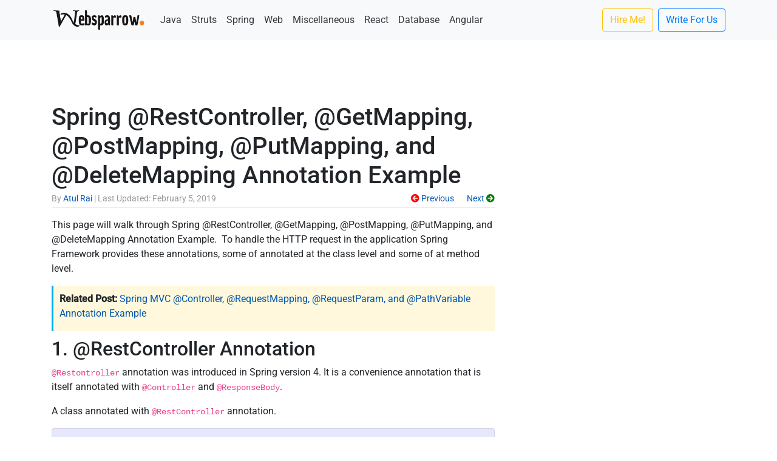

--- FILE ---
content_type: text/html; charset=UTF-8
request_url: https://websparrow.org/spring/spring-restcontroller-getmapping-postmapping-putmapping-and-deletemapping-annotation-example
body_size: 12738
content:
<!DOCTYPE html><html lang="en-US"><head><meta charset="utf-8"><meta name="viewport" content="width=device-width, initial-scale=1, shrink-to-fit=no"><meta name="google-site-verification" content="1rBUViqgizgnpe3yBP0iexxHzk5uuun6_jZCpLikurU" /><meta name="p:domain_verify" content="44c71661770ac8200c43867280033abd"/><link rel="shortcut icon" href="https://websparrow.org/wp-content/themes/websparrow/images/branding/favicon.ico" type="image/x-icon"/><meta name='robots' content='index, follow, max-image-preview:large, max-snippet:-1, max-video-preview:-1' /><title>Spring @RestController, @GetMapping, @PostMapping, @PutMapping, and @DeleteMapping Annotation Example - Websparrow</title><meta name="description" content="This page will walk through Spring @RestController, @GetMapping, @PostMapping, @PutMapping, and @DeleteMapping Annotation Example." /><link rel="canonical" href="https://websparrow.org/spring/spring-restcontroller-getmapping-postmapping-putmapping-and-deletemapping-annotation-example" /><meta property="og:locale" content="en_US" /><meta property="og:type" content="article" /><meta property="og:title" content="Spring @RestController, @GetMapping, @PostMapping, @PutMapping, and @DeleteMapping Annotation Example - Websparrow" /><meta property="og:description" content="This page will walk through Spring @RestController, @GetMapping, @PostMapping, @PutMapping, and @DeleteMapping Annotation Example." /><meta property="og:url" content="https://websparrow.org/spring/spring-restcontroller-getmapping-postmapping-putmapping-and-deletemapping-annotation-example" /><meta property="og:site_name" content="Websparrow" /><meta property="article:publisher" content="https://www.facebook.com/websparrow.org" /><meta property="article:author" content="https://www.facebook.com/iatulrai" /><meta property="article:published_time" content="2019-02-05T16:07:55+00:00" /><meta property="og:image" content="https://websparrow.org/wp-content/uploads/2020/10/websparrow-banner.png" /><meta property="og:image:width" content="801" /><meta property="og:image:height" content="401" /><meta property="og:image:type" content="image/png" /><meta name="author" content="Atul Rai" /><meta name="twitter:card" content="summary_large_image" /><meta name="twitter:creator" content="@iatulrai" /><meta name="twitter:site" content="@websparrow_org" /><meta name="twitter:label1" content="Written by" /><meta name="twitter:data1" content="Atul Rai" /><meta name="twitter:label2" content="Est. reading time" /><meta name="twitter:data2" content="3 minutes" /> <script type="application/ld+json" class="yoast-schema-graph">{"@context":"https://schema.org","@graph":[{"@type":"Article","@id":"https://websparrow.org/spring/spring-restcontroller-getmapping-postmapping-putmapping-and-deletemapping-annotation-example#article","isPartOf":{"@id":"https://websparrow.org/spring/spring-restcontroller-getmapping-postmapping-putmapping-and-deletemapping-annotation-example"},"author":{"name":"Atul Rai","@id":"https://websparrow.org/#/schema/person/04dceb81f1488b35413691a6fdcbd971"},"headline":"Spring @RestController, @GetMapping, @PostMapping, @PutMapping, and @DeleteMapping Annotation Example","datePublished":"2019-02-05T16:07:55+00:00","mainEntityOfPage":{"@id":"https://websparrow.org/spring/spring-restcontroller-getmapping-postmapping-putmapping-and-deletemapping-annotation-example"},"wordCount":250,"commentCount":0,"publisher":{"@id":"https://websparrow.org/#organization"},"keywords":["annotation","Spring","Spring MVC"],"articleSection":["Spring Tutorials"],"inLanguage":"en-US","potentialAction":[{"@type":"CommentAction","name":"Comment","target":["https://websparrow.org/spring/spring-restcontroller-getmapping-postmapping-putmapping-and-deletemapping-annotation-example#respond"]}]},{"@type":"WebPage","@id":"https://websparrow.org/spring/spring-restcontroller-getmapping-postmapping-putmapping-and-deletemapping-annotation-example","url":"https://websparrow.org/spring/spring-restcontroller-getmapping-postmapping-putmapping-and-deletemapping-annotation-example","name":"Spring @RestController, @GetMapping, @PostMapping, @PutMapping, and @DeleteMapping Annotation Example - Websparrow","isPartOf":{"@id":"https://websparrow.org/#website"},"datePublished":"2019-02-05T16:07:55+00:00","description":"This page will walk through Spring @RestController, @GetMapping, @PostMapping, @PutMapping, and @DeleteMapping Annotation Example.","breadcrumb":{"@id":"https://websparrow.org/spring/spring-restcontroller-getmapping-postmapping-putmapping-and-deletemapping-annotation-example#breadcrumb"},"inLanguage":"en-US","potentialAction":[{"@type":"ReadAction","target":["https://websparrow.org/spring/spring-restcontroller-getmapping-postmapping-putmapping-and-deletemapping-annotation-example"]}]},{"@type":"BreadcrumbList","@id":"https://websparrow.org/spring/spring-restcontroller-getmapping-postmapping-putmapping-and-deletemapping-annotation-example#breadcrumb","itemListElement":[{"@type":"ListItem","position":1,"name":"Home","item":"https://websparrow.org/"},{"@type":"ListItem","position":2,"name":"Spring @RestController, @GetMapping, @PostMapping, @PutMapping, and @DeleteMapping Annotation Example"}]},{"@type":"WebSite","@id":"https://websparrow.org/#website","url":"https://websparrow.org/","name":"Websparrow","description":"Collection of Java, Spring Boot and Web Development tutorials","publisher":{"@id":"https://websparrow.org/#organization"},"alternateName":"Web Sparrow","potentialAction":[{"@type":"SearchAction","target":{"@type":"EntryPoint","urlTemplate":"https://websparrow.org/?s={search_term_string}"},"query-input":{"@type":"PropertyValueSpecification","valueRequired":true,"valueName":"search_term_string"}}],"inLanguage":"en-US"},{"@type":"Organization","@id":"https://websparrow.org/#organization","name":"Websparrow","alternateName":"Web Sparrow","url":"https://websparrow.org/","logo":{"@type":"ImageObject","inLanguage":"en-US","@id":"https://websparrow.org/#/schema/logo/image/","url":"https://websparrow.org/wp-content/uploads/2020/10/websparrow-banner.png","contentUrl":"https://websparrow.org/wp-content/uploads/2020/10/websparrow-banner.png","width":801,"height":401,"caption":"Websparrow"},"image":{"@id":"https://websparrow.org/#/schema/logo/image/"},"sameAs":["https://www.facebook.com/websparrow.org","https://x.com/websparrow_org","https://www.instagram.com/websparrow_org","https://in.pinterest.com/websparrow/","https://www.youtube.com/channel/UC0LRiOSgiTre8VjQPAC0ouA"]},{"@type":"Person","@id":"https://websparrow.org/#/schema/person/04dceb81f1488b35413691a6fdcbd971","name":"Atul Rai","image":{"@type":"ImageObject","inLanguage":"en-US","@id":"https://websparrow.org/#/schema/person/image/","url":"https://websparrow.org/wp-content/litespeed/avatar/2a1ad11793b098e4a7ed377f923726d6.jpg?ver=1766081949","contentUrl":"https://websparrow.org/wp-content/litespeed/avatar/2a1ad11793b098e4a7ed377f923726d6.jpg?ver=1766081949","caption":"Atul Rai"},"description":"I love sharing my experiments and ideas with everyone by writing articles on the latest technological trends.","sameAs":["https://websparrow.org","https://www.facebook.com/iatulrai","https://x.com/iatulrai"],"url":"https://websparrow.org/author/iatulrai"}]}</script> <link rel='dns-prefetch' href='//ajax.googleapis.com' /><link rel='dns-prefetch' href='//cdn.jsdelivr.net' /><link rel='dns-prefetch' href='//stackpath.bootstrapcdn.com' /><link rel='dns-prefetch' href='//fonts.googleapis.com' /><link rel='dns-prefetch' href='//cdnjs.cloudflare.com' /><style id="litespeed-ccss">body{--wp--preset--color--black:#000000;--wp--preset--color--cyan-bluish-gray:#abb8c3;--wp--preset--color--white:#ffffff;--wp--preset--color--pale-pink:#f78da7;--wp--preset--color--vivid-red:#cf2e2e;--wp--preset--color--luminous-vivid-orange:#ff6900;--wp--preset--color--luminous-vivid-amber:#fcb900;--wp--preset--color--light-green-cyan:#7bdcb5;--wp--preset--color--vivid-green-cyan:#00d084;--wp--preset--color--pale-cyan-blue:#8ed1fc;--wp--preset--color--vivid-cyan-blue:#0693e3;--wp--preset--color--vivid-purple:#9b51e0;--wp--preset--gradient--vivid-cyan-blue-to-vivid-purple:linear-gradient(135deg,rgba(6,147,227,1) 0%,rgb(155,81,224) 100%);--wp--preset--gradient--light-green-cyan-to-vivid-green-cyan:linear-gradient(135deg,rgb(122,220,180) 0%,rgb(0,208,130) 100%);--wp--preset--gradient--luminous-vivid-amber-to-luminous-vivid-orange:linear-gradient(135deg,rgba(252,185,0,1) 0%,rgba(255,105,0,1) 100%);--wp--preset--gradient--luminous-vivid-orange-to-vivid-red:linear-gradient(135deg,rgba(255,105,0,1) 0%,rgb(207,46,46) 100%);--wp--preset--gradient--very-light-gray-to-cyan-bluish-gray:linear-gradient(135deg,rgb(238,238,238) 0%,rgb(169,184,195) 100%);--wp--preset--gradient--cool-to-warm-spectrum:linear-gradient(135deg,rgb(74,234,220) 0%,rgb(151,120,209) 20%,rgb(207,42,186) 40%,rgb(238,44,130) 60%,rgb(251,105,98) 80%,rgb(254,248,76) 100%);--wp--preset--gradient--blush-light-purple:linear-gradient(135deg,rgb(255,206,236) 0%,rgb(152,150,240) 100%);--wp--preset--gradient--blush-bordeaux:linear-gradient(135deg,rgb(254,205,165) 0%,rgb(254,45,45) 50%,rgb(107,0,62) 100%);--wp--preset--gradient--luminous-dusk:linear-gradient(135deg,rgb(255,203,112) 0%,rgb(199,81,192) 50%,rgb(65,88,208) 100%);--wp--preset--gradient--pale-ocean:linear-gradient(135deg,rgb(255,245,203) 0%,rgb(182,227,212) 50%,rgb(51,167,181) 100%);--wp--preset--gradient--electric-grass:linear-gradient(135deg,rgb(202,248,128) 0%,rgb(113,206,126) 100%);--wp--preset--gradient--midnight:linear-gradient(135deg,rgb(2,3,129) 0%,rgb(40,116,252) 100%);--wp--preset--font-size--small:13px;--wp--preset--font-size--medium:20px;--wp--preset--font-size--large:36px;--wp--preset--font-size--x-large:42px;--wp--preset--spacing--20:0.44rem;--wp--preset--spacing--30:0.67rem;--wp--preset--spacing--40:1rem;--wp--preset--spacing--50:1.5rem;--wp--preset--spacing--60:2.25rem;--wp--preset--spacing--70:3.38rem;--wp--preset--spacing--80:5.06rem;--wp--preset--shadow--natural:6px 6px 9px rgba(0, 0, 0, 0.2);--wp--preset--shadow--deep:12px 12px 50px rgba(0, 0, 0, 0.4);--wp--preset--shadow--sharp:6px 6px 0px rgba(0, 0, 0, 0.2);--wp--preset--shadow--outlined:6px 6px 0px -3px rgba(255, 255, 255, 1), 6px 6px rgba(0, 0, 0, 1);--wp--preset--shadow--crisp:6px 6px 0px rgba(0, 0, 0, 1)}:root{--blue:#007bff;--indigo:#6610f2;--purple:#6f42c1;--pink:#e83e8c;--red:#dc3545;--orange:#fd7e14;--yellow:#ffc107;--green:#28a745;--teal:#20c997;--cyan:#17a2b8;--white:#fff;--gray:#6c757d;--gray-dark:#343a40;--primary:#007bff;--secondary:#6c757d;--success:#28a745;--info:#17a2b8;--warning:#ffc107;--danger:#dc3545;--light:#f8f9fa;--dark:#343a40;--breakpoint-xs:0;--breakpoint-sm:576px;--breakpoint-md:768px;--breakpoint-lg:992px;--breakpoint-xl:1200px;--font-family-sans-serif:-apple-system,BlinkMacSystemFont,"Segoe UI",Roboto,"Helvetica Neue",Arial,sans-serif,"Apple Color Emoji","Segoe UI Emoji","Segoe UI Symbol";--font-family-monospace:SFMono-Regular,Menlo,Monaco,Consolas,"Liberation Mono","Courier New",monospace}*,::after,::before{box-sizing:border-box}html{font-family:sans-serif;line-height:1.15;-webkit-text-size-adjust:100%;-ms-text-size-adjust:100%;-ms-overflow-style:scrollbar}@-ms-viewport{width:device-width}article,aside,nav{display:block}body{margin:0;font-family:-apple-system,BlinkMacSystemFont,"Segoe UI",Roboto,"Helvetica Neue",Arial,sans-serif,"Apple Color Emoji","Segoe UI Emoji","Segoe UI Symbol";font-size:1rem;font-weight:400;line-height:1.5;color:#212529;text-align:left;background-color:#fff}hr{box-sizing:content-box;height:0;overflow:visible}h1,h2,h4{margin-top:0;margin-bottom:.5rem}p{margin-top:0;margin-bottom:1rem}ol,ul{margin-top:0;margin-bottom:1rem}a{color:#007bff;text-decoration:none;background-color:#fff0;-webkit-text-decoration-skip:objects}code,pre{font-family:monospace,monospace;font-size:1em}pre{margin-top:0;margin-bottom:1rem;overflow:auto;-ms-overflow-style:scrollbar}img{vertical-align:middle;border-style:none}button{border-radius:0}button{margin:0;font-family:inherit;font-size:inherit;line-height:inherit}button{overflow:visible}button{text-transform:none}button,html [type=button]{-webkit-appearance:button}[type=button]::-moz-focus-inner,button::-moz-focus-inner{padding:0;border-style:none}::-webkit-file-upload-button{font:inherit;-webkit-appearance:button}h1,h2,h4{margin-bottom:.5rem;font-family:inherit;font-weight:500;line-height:1.2;color:inherit}h1{font-size:2.5rem}h2{font-size:2rem}h4{font-size:1.5rem}hr{margin-top:1rem;margin-bottom:1rem;border:0;border-top:1px solid rgb(0 0 0/.1)}code,pre{font-family:SFMono-Regular,Menlo,Monaco,Consolas,"Liberation Mono","Courier New",monospace}code{font-size:87.5%;color:#e83e8c;word-break:break-word}pre{display:block;font-size:87.5%;color:#212529}pre code{font-size:inherit;color:inherit;word-break:normal}.container{width:100%;padding-right:15px;padding-left:15px;margin-right:auto;margin-left:auto}@media (min-width:576px){.container{max-width:540px}}@media (min-width:768px){.container{max-width:720px}}@media (min-width:992px){.container{max-width:960px}}@media (min-width:1200px){.container{max-width:1140px}}.row{display:-ms-flexbox;display:flex;-ms-flex-wrap:wrap;flex-wrap:wrap;margin-right:-15px;margin-left:-15px}.col,.col-md-4,.col-md-8{position:relative;width:100%;min-height:1px;padding-right:15px;padding-left:15px}.col{-ms-flex-preferred-size:0;flex-basis:0%;-ms-flex-positive:1;flex-grow:1;max-width:100%}@media (min-width:768px){.col-md-4{-ms-flex:0 0 33.333333%;flex:0 0 33.333333%;max-width:33.333333%}.col-md-8{-ms-flex:0 0 66.666667%;flex:0 0 66.666667%;max-width:66.666667%}}.btn{display:inline-block;font-weight:400;text-align:center;white-space:nowrap;vertical-align:middle;border:1px solid #fff0;padding:.375rem .75rem;font-size:1rem;line-height:1.5;border-radius:.25rem}.btn-outline-primary{color:#007bff;background-color:#fff0;background-image:none;border-color:#007bff}.btn-outline-warning{color:#ffc107;background-color:#fff0;background-image:none;border-color:#ffc107}.collapse:not(.show){display:none}.nav-link{display:block;padding:.5rem 1rem}.navbar{position:relative;display:-ms-flexbox;display:flex;-ms-flex-wrap:wrap;flex-wrap:wrap;-ms-flex-align:center;align-items:center;-ms-flex-pack:justify;justify-content:space-between;padding:.5rem 1rem}.navbar>.container{display:-ms-flexbox;display:flex;-ms-flex-wrap:wrap;flex-wrap:wrap;-ms-flex-align:center;align-items:center;-ms-flex-pack:justify;justify-content:space-between}.navbar-brand{display:inline-block;padding-top:.3125rem;padding-bottom:.3125rem;margin-right:1rem;font-size:1.25rem;line-height:inherit;white-space:nowrap}.navbar-nav{display:-ms-flexbox;display:flex;-ms-flex-direction:column;flex-direction:column;padding-left:0;margin-bottom:0;list-style:none}.navbar-nav .nav-link{padding-right:0;padding-left:0}.navbar-collapse{-ms-flex-preferred-size:100%;flex-basis:100%;-ms-flex-positive:1;flex-grow:1;-ms-flex-align:center;align-items:center}.navbar-toggler{padding:.25rem .75rem;font-size:1.25rem;line-height:1;background-color:#fff0;border:1px solid #fff0;border-radius:.25rem}.navbar-toggler-icon{display:inline-block;width:1.5em;height:1.5em;vertical-align:middle;content:"";background:no-repeat center center;background-size:100% 100%}@media (max-width:767.98px){.navbar-expand-md>.container{padding-right:0;padding-left:0}}@media (min-width:768px){.navbar-expand-md{-ms-flex-flow:row nowrap;flex-flow:row nowrap;-ms-flex-pack:start;justify-content:flex-start}.navbar-expand-md .navbar-nav{-ms-flex-direction:row;flex-direction:row}.navbar-expand-md .navbar-nav .nav-link{padding-right:.5rem;padding-left:.5rem}.navbar-expand-md>.container{-ms-flex-wrap:nowrap;flex-wrap:nowrap}.navbar-expand-md .navbar-collapse{display:-ms-flexbox!important;display:flex!important;-ms-flex-preferred-size:auto;flex-basis:auto}.navbar-expand-md .navbar-toggler{display:none}}.navbar-light .navbar-brand{color:rgb(0 0 0/.9)}.navbar-light .navbar-nav .nav-link{color:rgb(0 0 0/.5)}.navbar-light .navbar-toggler{color:rgb(0 0 0/.5);border-color:rgb(0 0 0/.1)}.navbar-light .navbar-toggler-icon{background-image:url(data:image/svg+xml;charset=utf8,%3Csvg\ viewBox=\'0\ 0\ 30\ 30\'\ xmlns=\'http://www.w3.org/2000/svg\'%3E%3Cpath\ stroke=\'rgba\(0,\ 0,\ 0,\ 0.5\)\'\ stroke-width=\'2\'\ stroke-linecap=\'round\'\ stroke-miterlimit=\'10\'\ d=\'M4\ 7h22M4\ 15h22M4\ 23h22\'/%3E%3C/svg%3E)}.list-group{display:-ms-flexbox;display:flex;-ms-flex-direction:column;flex-direction:column;padding-left:0;margin-bottom:0}.list-group-item{position:relative;display:block;padding:.75rem 1.25rem;margin-bottom:-1px;background-color:#fff;border:1px solid rgb(0 0 0/.125)}.list-group-item:first-child{border-top-left-radius:.25rem;border-top-right-radius:.25rem}.list-group-item:last-child{margin-bottom:0;border-bottom-right-radius:.25rem;border-bottom-left-radius:.25rem}.bg-light{background-color:#f8f9fa!important}.clearfix::after{display:block;clear:both;content:""}.d-none{display:none!important}@media (min-width:576px){.d-sm-block{display:block!important}}.float-left{float:left!important}.float-right{float:right!important}.mr-2{margin-right:.5rem!important}.mb-3{margin-bottom:1rem!important}.mb-4{margin-bottom:1.5rem!important}.mr-auto{margin-right:auto!important}.text-center{text-align:center!important}.font-italic{font-style:italic!important}.text-dark{color:#343a40!important}body{font-family:-apple-system,BlinkMacSystemFont,Roboto,"Helvetica Neue",Arial,sans-serif,"Apple Color Emoji","Segoe UI Emoji","Segoe UI Symbol"}a{color:#0056b3}.blog-post{margin-bottom:0rem}.blog-post-title{margin-bottom:.25rem;font-size:2.5rem}.blog-post-meta{margin-bottom:-.75rem;color:#999;font-size:14px}.line-numbers{font-size:14.5px;border:1px solid #ccc;border-radius:4px}.post-tag a{border-color:#fff0;padding:.3rem .5rem;border:1px solid #d1d1e8}.ads-header{margin:-24px 0 6px}code[class*="language-"]{color:#000;background:none;text-shadow:0 1px #fff;font-family:Consolas,Monaco,"Andale Mono","Ubuntu Mono",monospace;text-align:left;white-space:pre;word-spacing:normal;word-break:normal;word-wrap:normal;line-height:1.5;-moz-tab-size:4;-o-tab-size:4;tab-size:4;-webkit-hyphens:none;-moz-hyphens:none;-ms-hyphens:none;hyphens:none}</style><link rel="preload" data-asynced="1" data-optimized="2" as="style" onload="this.onload=null;this.rel='stylesheet'" href="https://websparrow.org/wp-content/litespeed/css/e4296d9a383a1137ffee014ae1adff06.css?ver=24d45" /><script>!function(a){"use strict";var b=function(b,c,d){function e(a){return h.body?a():void setTimeout(function(){e(a)})}function f(){i.addEventListener&&i.removeEventListener("load",f),i.media=d||"all"}var g,h=a.document,i=h.createElement("link");if(c)g=c;else{var j=(h.body||h.getElementsByTagName("head")[0]).childNodes;g=j[j.length-1]}var k=h.styleSheets;i.rel="stylesheet",i.href=b,i.media="only x",e(function(){g.parentNode.insertBefore(i,c?g:g.nextSibling)});var l=function(a){for(var b=i.href,c=k.length;c--;)if(k[c].href===b)return a();setTimeout(function(){l(a)})};return i.addEventListener&&i.addEventListener("load",f),i.onloadcssdefined=l,l(f),i};"undefined"!=typeof exports?exports.loadCSS=b:a.loadCSS=b}("undefined"!=typeof global?global:this);!function(a){if(a.loadCSS){var b=loadCSS.relpreload={};if(b.support=function(){try{return a.document.createElement("link").relList.supports("preload")}catch(b){return!1}},b.poly=function(){for(var b=a.document.getElementsByTagName("link"),c=0;c<b.length;c++){var d=b[c];"preload"===d.rel&&"style"===d.getAttribute("as")&&(a.loadCSS(d.href,d,d.getAttribute("media")),d.rel=null)}},!b.support()){b.poly();var c=a.setInterval(b.poly,300);a.addEventListener&&a.addEventListener("load",function(){b.poly(),a.clearInterval(c)}),a.attachEvent&&a.attachEvent("onload",function(){a.clearInterval(c)})}}}(this);</script> <meta name="onesignal" content="wordpress-plugin"/> <script>window.OneSignalDeferred = window.OneSignalDeferred || [];

      OneSignalDeferred.push(function(OneSignal) {
        var oneSignal_options = {};
        window._oneSignalInitOptions = oneSignal_options;

        oneSignal_options['serviceWorkerParam'] = { scope: '/' };
oneSignal_options['serviceWorkerPath'] = 'OneSignalSDKWorker.js.php';

        OneSignal.Notifications.setDefaultUrl("https://websparrow.org");

        oneSignal_options['wordpress'] = true;
oneSignal_options['appId'] = '66efd95d-be8d-475b-9b82-d5cf644098b6';
oneSignal_options['allowLocalhostAsSecureOrigin'] = true;
oneSignal_options['welcomeNotification'] = { };
oneSignal_options['welcomeNotification']['title'] = "";
oneSignal_options['welcomeNotification']['message'] = "Thanks for subscribing!";
oneSignal_options['welcomeNotification']['url'] = "https://websparrow.org";
oneSignal_options['path'] = "https://websparrow.org/wp-content/plugins/onesignal-free-web-push-notifications/sdk_files/";
oneSignal_options['safari_web_id'] = "web.onesignal.auto.040fbea3-5bf4-4f81-a6ad-042d48246d00";
oneSignal_options['persistNotification'] = true;
oneSignal_options['promptOptions'] = { };
oneSignal_options['promptOptions']['siteName'] = "https://websparrow.org";
oneSignal_options['notifyButton'] = { };
oneSignal_options['notifyButton']['enable'] = true;
oneSignal_options['notifyButton']['position'] = 'bottom-left';
oneSignal_options['notifyButton']['theme'] = 'default';
oneSignal_options['notifyButton']['size'] = 'medium';
oneSignal_options['notifyButton']['showCredit'] = true;
oneSignal_options['notifyButton']['text'] = {};
oneSignal_options['notifyButton']['text']['tip.state.unsubscribed'] = 'Subscribe for notifications';
oneSignal_options['notifyButton']['text']['tip.state.subscribed'] = 'You are subscribed to notifications';
oneSignal_options['notifyButton']['text']['tip.state.blocked'] = 'You have blocked notifications';
oneSignal_options['notifyButton']['text']['message.action.subscribed'] = 'Thanks for subscribing!';
oneSignal_options['notifyButton']['text']['message.action.resubscribed'] = 'You are subscribed to notifications';
oneSignal_options['notifyButton']['text']['message.action.unsubscribed'] = 'You wont receive notifications again';
oneSignal_options['notifyButton']['text']['dialog.main.title'] = 'Manage Site Notifications';
oneSignal_options['notifyButton']['text']['dialog.main.button.subscribe'] = 'SUBSCRIBE';
oneSignal_options['notifyButton']['text']['dialog.main.button.unsubscribe'] = 'UNSUBSCRIBE';
oneSignal_options['notifyButton']['text']['dialog.blocked.title'] = 'Unblock Notifications';
              OneSignal.init(window._oneSignalInitOptions);
              OneSignal.Slidedown.promptPush()OneSignal.Notifications.requestPermission()      });

      function documentInitOneSignal() {
        var oneSignal_elements = document.getElementsByClassName("OneSignal-prompt");

        var oneSignalLinkClickHandler = function(event) { OneSignal.Notifications.requestPermission(); event.preventDefault(); };        for(var i = 0; i < oneSignal_elements.length; i++)
          oneSignal_elements[i].addEventListener('click', oneSignalLinkClickHandler, false);
      }

      if (document.readyState === 'complete') {
           documentInitOneSignal();
      }
      else {
           window.addEventListener("load", function(event){
               documentInitOneSignal();
          });
      }</script>  <script data-ad-client="ca-pub-7043686934982376" async src="https://pagead2.googlesyndication.com/pagead/js/adsbygoogle.js"></script> <script async src="https://www.googletagmanager.com/gtag/js?id=G-X9WBQPTBVD"></script> <script>window.dataLayer = window.dataLayer || [];
		  function gtag(){dataLayer.push(arguments);}
		  gtag('js', new Date());

		  gtag('config', 'G-X9WBQPTBVD');</script> 
 <script type="text/javascript" src="//cdn.vlitag.com/w/790107cb-7ab0-4db2-a506-4a3a4ca2a03f.js" async defer></script> <script>var vitag = vitag || {};vitag.gdprShowConsentToolButton = false;</script> <script type="text/javascript" src="//cdn.vlitag.com/ata/adv/790107cb-7ab0-4db2-a506-4a3a4ca2a03f.js" async defer></script> </head><body data-rsssl=1><nav class="navbar navbar-expand-md navbar-light bg-light mb-4"><div class="container">
<a class="navbar-brand" href="/">
<img alt="WebSparrow.org" title="WebSparrow.org" src="https://websparrow.org/wp-content/themes/websparrow/images/branding/ws-1.png"  width="155"  height="40"/>
</a>
<button class="navbar-toggler" type="button" data-toggle="collapse" data-target="#navbarCollapse" aria-controls="navbarCollapse" aria-expanded="false" aria-label="Toggle navigation">
<span class="navbar-toggler-icon"></span>
</button><div class="collapse navbar-collapse" id="navbarCollapse"><ul class="navbar-nav mr-auto"><li class="nav-item">
<a class="nav-link text-dark" href="https://websparrow.org/category/java">Java</a></li><li class="nav-item">
<a class="nav-link text-dark" href="https://websparrow.org/category/struts">Struts</a></li><li class="nav-item">
<a class="nav-link text-dark" href="https://websparrow.org/category/spring">Spring</a></li><li class="nav-item">
<a class="nav-link text-dark" href="https://websparrow.org/category/web">Web</a></li><li class="nav-item">
<a class="nav-link text-dark" href="https://websparrow.org/category/misc">Miscellaneous</a></li><li class="nav-item">
<a class="nav-link text-dark" href="https://websparrow.org/category/react">React</a></li><li class="nav-item">
<a class="nav-link text-dark" href="https://websparrow.org/category/database">Database</a></li><li class="nav-item">
<a class="nav-link text-dark" href="https://websparrow.org/category/angular">Angular</a></li></ul><ul class="navbar-nav"><li class="mr-2 nav-item">
<a class="btn btn-outline-warning" href="/contact-us">Hire Me!</a></li><li class="nav-item">
<a class="btn btn-outline-primary" href="/write-for-us">Write For Us</a></li></ul></div></div></nav><div class="container"><div class="d-none d-sm-block ads-header text-center"> <script async src="https://pagead2.googlesyndication.com/pagead/js/adsbygoogle.js?client=ca-pub-7043686934982376"
                     crossorigin="anonymous"></script> <ins class="adsbygoogle"
style="display:inline-block;width:728px;height:90px"
data-ad-client="ca-pub-7043686934982376"
data-ad-slot="9513120915"></ins> <script>(adsbygoogle = window.adsbygoogle || []).push({});</script> </div></div><div class="container"><div class="row"><div class="col-md-8 blog-main"><article id="post-1374"><div class="blog-post"><h1 class="blog-post-title">Spring @RestController, @GetMapping, @PostMapping, @PutMapping, and @DeleteMapping Annotation Example</h1><p class="blog-post-meta">
By <a href="#iatulrai">
Atul Rai                        </a> |
Last Updated: February 5, 2019                        <span class="d-none d-sm-block float-right next-previous-top">
<a href="https://websparrow.org/spring/spring-boot-restful-crud-example-with-mysql-database" rel="prev"><i class="fa fa-arrow-circle-left" style="color:red;"></i> Previous</a>                            <a href="https://websparrow.org/spring/spring-boot-security-how-to-change-default-login-page" rel="next">&nbsp; &nbsp; &nbsp; Next <i class="fa fa-arrow-circle-right" style="color:green;"></i></a>                        </span></p><hr/><p>This page will walk through Spring @RestController, @GetMapping, @PostMapping, @PutMapping, and @DeleteMapping Annotation Example.  To handle the HTTP request in the application Spring Framework provides these annotations, some of annotated at the class level and some of at method level.</p><blockquote class="bg-yellow"><p><strong>Related Post:</strong> <a href="https://websparrow.org/spring/spring-mvc-controller-requestmapping-requestparam-and-pathvariable-annotation-example" target="_blank" rel="noopener">Spring MVC @Controller, @RequestMapping, @RequestParam, and @PathVariable Annotation Example</a></p></blockquote><h2>1. @RestController Annotation</h2><p><code>@Restontroller</code> annotation was introduced in Spring version 4. It is a convenience annotation that is itself annotated with <code>@Controller</code> and <code>@ResponseBody</code>.</p><p>A class annotated with <code>@RestController</code> annotation.</p><div class="source-code-name">RestControllerDemo.java</div><pre class="line-numbers"><code class="language-java">package org.websparrow;

import org.springframework.web.bind.annotation.RequestMapping;
import org.springframework.web.bind.annotation.RestController;

@RestController
public class RestControllerDemo {

	@RequestMapping("/home")
	public String hello() {
		return "Welcome to Websparrow";
	}
}</code></pre><p>A class <strong>without</strong> using <code>@RestController</code> annotation.</p><div class="source-code-name">ControllerDemo.java</div><pre class="line-numbers"><code class="language-java">package org.websparrow;

import org.springframework.stereotype.Controller;
import org.springframework.web.bind.annotation.RequestMapping;
import org.springframework.web.bind.annotation.ResponseBody;

@Controller
public class ControllerDemo {

	@RequestMapping("/home")
	@ResponseBody
	public String hello() {
		return "Welcome to Websparrow";
	}
}</code></pre><p>Both above classes return the <em>&#8220;Welcome to Websparrow&#8221;</em> as output and if you do not add <code>@ResponseBody</code> annotation in <code>ControllerDemo</code> class, it will throw the exception.</p><blockquote><p>@RestController = @Controller + @ResponseBody</p></blockquote><h2>2. @GetMapping Annotation</h2><p><code>@GetMapping</code> annotation is handled <strong>HTTP GET</strong> request and it is used at method level only. It was introduced in 4.3 version.</p><div class="source-code-name">GetMappingDemo.java</div><pre class="line-numbers"><code class="language-java">package org.websparrow;

import org.springframework.web.bind.annotation.GetMapping;
import org.springframework.web.bind.annotation.RestController;

@RestController
public class GetMappingDemo {

	@GetMapping(value = "/home")
	public String hello() {
		return "Welcome to Websparrow";
	}
}</code></pre><blockquote><p>@GetMapping = @RequestMapping(value=&#8221;/home&#8221;, method = RequestMethod.GET)</p></blockquote><h2>3. @PostMapping Annotation</h2><p><code>@PostMapping</code> annotation is handled <strong>HTTP POST </strong>request. <code>@PostMapping</code> is a composed annotation that acts as a shortcut for <code>@RequestMapping(<i>method</i> = RequestMethod.POST)</code>. It was also introduced in Spring<i> </i>4.3 version.</p><blockquote><p>@PostMapping = @RequestMapping(value=&#8221;/save&#8221;, method = RequestMethod.POST)</p></blockquote><div class="source-code-name">PostMappingDemo.java</div><pre class="line-numbers"><code class="language-java">package org.websparrow;

import org.springframework.web.bind.annotation.PostMapping;
import org.springframework.web.bind.annotation.RequestBody;
import org.springframework.web.bind.annotation.RestController;
import org.websparrow.entity.Country;

@RestController
public class PostMappingDemo {

	@PostMapping(value = "/save")
	public Country save(@RequestBody Country country) {
        // TODO: save logic
		return country;
	}
}</code></pre><h2>4. @PutMapping Annotation</h2><p><code>@PutMapping</code> annotation is used for mapping <strong>HTTP PUT</strong> requests onto specific handler methods. If you want to update existing data use <code>@PutMapping</code> annotation.</p><blockquote><p>@PutMapping = @RequestMapping(value=&#8221;/update/{id}&#8221;, method = RequestMethod.PUT)</p></blockquote><div class="source-code-name">PutMappingDemo.java</div><pre class="line-numbers"><code class="language-java">package org.websparrow;

import org.springframework.web.bind.annotation.PathVariable;
import org.springframework.web.bind.annotation.PutMapping;
import org.springframework.web.bind.annotation.RequestBody;
import org.springframework.web.bind.annotation.RestController;
import org.websparrow.entity.Country;

@RestController
public class PutMappingDemo {

	@PutMapping(value = "/update/{id}")
	public String update(@PathVariable("id") int countryId, @RequestBody Country country) {
        // TODO: update logic 
		return "Country updated successfully";
	}
}</code></pre><h2>5. @DeleteMapping Annotation</h2><p><code>@DeleteMapping</code> annotation is handled <strong>HTTP DELETE </strong>request.</p><div class="source-code-name">DeleteMappingDemo.java</div><pre class="line-numbers"><code class="language-java">package org.websparrow;

import org.springframework.web.bind.annotation.DeleteMapping;
import org.springframework.web.bind.annotation.PathVariable;
import org.springframework.web.bind.annotation.RestController;

@RestController
public class DeleteMappingDemo {

	@DeleteMapping(value = "/delete/{id}")
	public String delete(@PathVariable("id") int countryId) {
		// TODO: delete logic goes here
		
		return "Country delete from database.";
	}
}</code></pre><blockquote><p>@DeleteMapping = @RequestMapping(value=&#8221;/delete/{id}&#8221;, method = RequestMethod.DELETE)</p></blockquote><h3>References</h3><ol><li><a href="https://websparrow.org/spring/spring-mvc-controller-requestmapping-requestparam-and-pathvariable-annotation-example" target="_blank" rel="noopener">Spring MVC @Controller, @RequestMapping, @RequestParam, and @PathVariable Annotation Example</a></li><li><a href="https://docs.spring.io/spring-framework/docs/current/javadoc-api/org/springframework/web/bind/annotation/RestController.html" target="_blank" rel="noopener">@RestController</a></li><li><a href="https://docs.spring.io/spring-framework/docs/current/javadoc-api/org/springframework/web/bind/annotation/GetMapping.html" target="_blank" rel="noopener">@GetMapping</a></li><li><a href="https://docs.spring.io/spring-framework/docs/current/javadoc-api/org/springframework/web/bind/annotation/PostMapping.html" target="_blank" rel="noopener">@PostMapping</a></li><li><a href="https://docs.spring.io/spring-framework/docs/current/javadoc-api/org/springframework/web/bind/annotation/PutMapping.html" target="_blank" rel="noopener">@PutMapping</a></li><li><a href="https://docs.spring.io/spring-framework/docs/current/javadoc-api/org/springframework/web/bind/annotation/DeleteMapping.html" target="_blank" rel="noopener">@DeleteMapping</a></li></ol><div class="row"><div class="col"><div class="post-tag">
<a href="https://websparrow.org/tag/annotation" rel="tag">annotation</a> <a href="https://websparrow.org/tag/spring" rel="tag">Spring</a> <a href="https://websparrow.org/tag/spring-mvc" rel="tag">Spring MVC</a></div></div></div><hr/></div><div class="clearfix next-previous-bottom"><p class="float-left">
<a href="https://websparrow.org/spring/spring-boot-restful-crud-example-with-mysql-database" rel="prev"><i class="fa fa-arrow-circle-left" style="color:red;"></i> Previous</a></p><p class="float-right">
<a href="https://websparrow.org/spring/spring-boot-security-how-to-change-default-login-page" rel="next">&nbsp; &nbsp; &nbsp; Next <i class="fa fa-arrow-circle-right" style="color:green;"></i></a></p></div><div class="ads-below-post text-center"> <script async src="https://pagead2.googlesyndication.com/pagead/js/adsbygoogle.js"></script> 
<ins class="adsbygoogle"
style="display:block"
data-ad-client="ca-pub-7043686934982376"
data-ad-slot="9347908887"
data-ad-format="auto"
data-full-width-responsive="true"></ins> <script>(adsbygoogle = window.adsbygoogle || []).push({});</script> </div><h4>Similar Posts</h4><div class="container"><div class="row"><ul class="col"><li><a href="https://websparrow.org/spring/spring-boot-activiti-example">Spring Boot + Activiti Example</a></li><li><a href="https://websparrow.org/spring/how-to-set-custom-favicon-icon-in-spring-boot">How to set custom favicon icon in Spring Boot</a></li><li><a href="https://websparrow.org/spring/spring-boot-security-change-default-username-and-password-parameter">Spring Boot Security- Change default username and password parameter</a></li><li><a href="https://websparrow.org/spring/versioning-of-rest-api-in-spring-boot-types-and-benefits">Versioning of REST API in Spring Boot: Types and Benefits</a></li><li><a href="https://websparrow.org/spring/spring5-qualifier-annotation-example">Spring 5 @Qualifier annotation example</a></li></ul><ul class="d-none d-sm-block col"><li><a href="https://websparrow.org/spring/secondary-type-dependency-injection-in-spring">Secondary type Dependency Injection in Spring</a></li><li><a href="https://websparrow.org/spring/securing-passwords-with-spring-security-password-encoder">Securing Passwords with Spring Security Password Encoder</a></li><li><a href="https://websparrow.org/spring/spring-boot-multiple-data-sources-example-with-spring-jpa">Spring Boot Multiple Data Sources Example with Spring JPA</a></li><li><a href="https://websparrow.org/spring/spring-data-jpa-query-annotation-example">Spring Data JPA @Query Annotation Example</a></li><li><a href="https://websparrow.org/spring/spring-boot-activiti-script-task-example">Spring Boot + Activiti Script Task Example</a></li></ul></div></div><div class="mb-4"><h4 id="iatulrai">About the Author</h4><div id="author-info" class="border media border-info bg-light" style="padding: 10px;">
<img alt='' src='https://websparrow.org/wp-content/litespeed/avatar/2a1ad11793b098e4a7ed377f923726d6.jpg?ver=1766081949' srcset='https://websparrow.org/wp-content/litespeed/avatar/ee193b93b89fbdbfd35757854e12ed39.jpg?ver=1766081948 2x' class='avatar avatar-96 photo d-flex mr-3 rounded-circle' height='96' width='96' loading='lazy' decoding='async'/><div class="media-body"><h5 class="mt-0">Atul Rai</h5>
I love sharing my experiments and ideas with everyone by writing articles on the latest technological trends. Read all published posts by <a href="https://websparrow.org/author/iatulrai">Atul Rai</a>.</div></div></div></article></div><aside class="col-md-4 blog-sidebar"><div class="d-none d-sm-block ads-sidebar4 text-center mb-3"><div class="adsbyvli" style="width:300px;height:250px;display:inline-block;" data-ad-slot="pw_49104"></div> <script type="text/javascript">(vitag.Init = window.vitag.Init || []).push(function () { viAPItag.display("pw_49104") })</script> <script async src="https://pagead2.googlesyndication.com/pagead/js/adsbygoogle.js"></script> 
<ins class="adsbygoogle"
style="display:block"
data-ad-client="ca-pub-7043686934982376"
data-ad-slot="3767113794"
data-ad-format="auto"
data-full-width-responsive="true"></ins> <script>(adsbygoogle = window.adsbygoogle || []).push({});</script> </div><div class="list-group mb-3"><h4 class="list-group-item font-italic bg-light">New 5 Articles</h4>
<a href="https://websparrow.org/linux/how-to-create-swap-memory-in-linux" class="list-group-item">How to create Swap memory in Linux</a>
<a href="https://websparrow.org/spring/spring-resttemplate-vs-restclient" class="list-group-item">Spring RestTemplate vs RestClient</a>
<a href="https://websparrow.org/linux/linux-how-to-check-contents-of-gz-file" class="list-group-item">Linux- How to check contents of .gz file</a>
<a href="https://websparrow.org/python/python-dictionary-getkey-vs-dictionarykey" class="list-group-item">Python- Dictionary.get(&#8220;key&#8221;) vs. Dictionary[&#8220;key&#8221;]</a>
<a href="https://websparrow.org/python/merge-two-dictionaries-in-python" class="list-group-item">Merge Two Dictionaries in Python</a></div><div class="ads-sidebar1 text-center mb-3"><div class="adsbyvli" style="width:300px;height:250px;display:inline-block;" data-ad-slot="pw_22990"></div> <script type="text/javascript">(vitag.Init = window.vitag.Init || []).push(function () { viAPItag.display("pw_22990") })</script> </div><div class="ads-sidebar5 text-center mb-3"> <script async src="https://pagead2.googlesyndication.com/pagead/js/adsbygoogle.js?client=ca-pub-7043686934982376"
		 crossorigin="anonymous"></script> 
<ins class="adsbygoogle"
style="display:block"
data-ad-client="ca-pub-7043686934982376"
data-ad-slot="9653726296"
data-ad-format="auto"
data-full-width-responsive="true"></ins> <script>(adsbygoogle = window.adsbygoogle || []).push({});</script> </div><div class="list-group mb-3"><h4 class="list-group-item font-italic bg-light">Recommended Articles</h4><a href="https://websparrow.org/spring/spring-data-derived-findby-query-methods-example" class="list-group-item">Spring Data Derived findBy Query Methods Example</a>
<a href="https://websparrow.org/spring/spring-boot-cookies-example" class="list-group-item">Spring Boot Cookies Example</a>
<a href="https://websparrow.org/spring/spring-mvc-user-registration-and-login-example-using-jdbctemplate-mysql" class="list-group-item">Spring MVC user registration and login example using JdbcTemplate + MySQL</a>
<a href="https://websparrow.org/spring/global-exception-handling-in-spring-boot" class="list-group-item">Global Exception Handling in Spring Boot</a>
<a href="https://websparrow.org/spring/spring-aop-aspectj-before-after-afterreturning-afterthrowing-and-around-annotation-example" class="list-group-item">Spring AOP + AspectJ @Before, @After, @AfterReturning, @AfterThrowing, and @Around Annotation Example</a></div><div class="sticky-top"><div class="ads-sidebar2 text-center mb-3"> <script async src="https://pagead2.googlesyndication.com/pagead/js/adsbygoogle.js"></script> 
<ins class="adsbygoogle"
style="display:block"
data-ad-client="ca-pub-7043686934982376"
data-ad-slot="1725403883"
data-ad-format="auto"
data-full-width-responsive="true"></ins> <script>(adsbygoogle = window.adsbygoogle || []).push({});</script> </div><div class="mb-3"><div class="border-dashed text-center"><p style="margin-bottom: 10px;font-weight: 400;color: #333;"><q>It's not how much we give but how much love we put into giving.</q></p><p class="text-right">- Mother Teresa</p>
<a href="/donate">
<img  alt="Donate for support" title="Donate for support" src="https://websparrow.org/wp-content/themes/websparrow/images/donation/donate.png">
</a></div></div><div class="mb-3"><h4 class="font-italic">Top Rising Articles</h4><ol class="list-unstyled mb-0"><li><i class="text-danger far fa-hand-point-right"></i> <a
href="https://websparrow.org/java/how-to-set-thread-priority-in-java">How to set Thread priority in Java</a></li><li><i class="text-danger far fa-hand-point-right"></i> <a
href="https://websparrow.org/spring/springs-autowired-vs-resource-vs-inject-annotations">Spring&#8217;s @Autowired vs. @Resource vs. @Inject Annotations</a></li><li><i class="text-danger far fa-hand-point-right"></i> <a
href="https://websparrow.org/java/how-to-get-system-information-in-java">How to get System Information in Java</a></li><li><i class="text-danger far fa-hand-point-right"></i> <a
href="https://websparrow.org/java/java-heap-memory-vs-stack-memory-understanding-the-differences">Java Heap Memory vs Stack Memory: Understanding the Differences</a></li><li><i class="text-danger far fa-hand-point-right"></i> <a
href="https://websparrow.org/spring/how-to-insert-image-in-database-using-spring-mvc">How to insert image in database using Spring MVC</a></li><li><i class="text-danger far fa-hand-point-right"></i> <a
href="https://websparrow.org/spring/simplify-data-access-with-springs-repository-annotation">Simplify Data Access with Spring&#8217;s @Repository Annotation</a></li><li><i class="text-danger far fa-hand-point-right"></i> <a
href="https://websparrow.org/misc/how-to-delete-duplicate-rows-in-excel">How to delete duplicate rows in Excel</a></li><li><i class="text-danger far fa-hand-point-right"></i> <a
href="https://websparrow.org/java/how-to-unmarshal-parse-xml-file-using-jaxb-in-java">How to unmarshal/parse XML file using JAXB in Java</a></li><li><i class="text-danger far fa-hand-point-right"></i> <a
href="https://websparrow.org/spring/spring-mvc-controller-requestmapping-requestparam-and-pathvariable-annotation-example">Spring MVC @Controller, @RequestMapping, @RequestParam, and @PathVariable Annotation Example</a></li><li><i class="text-danger far fa-hand-point-right"></i> <a
href="https://websparrow.org/struts/sending-email-using-struts-2-and-javamail-api">Sending email using Struts 2 and JavaMail API</a></li></ol></div><div class="d-none d-sm-block ads-sidebar3 text-center mb-3"><div class="adsbyvli" style="width:300px;height:600px;display:inline-block;" data-ad-slot="pw_22987"></div> <script type="text/javascript">(vitag.Init = window.vitag.Init || []).push(function () { viAPItag.display("pw_22987") })</script> </div></div></aside></div></div><div class="container"><div class="ads-footer text-center"> <script async src="https://pagead2.googlesyndication.com/pagead/js/adsbygoogle.js?client=ca-pub-7043686934982376"
     crossorigin="anonymous"></script> 
<ins class="adsbygoogle"
style="display:block"
data-ad-client="ca-pub-7043686934982376"
data-ad-slot="2340514343"
data-ad-format="auto"
data-full-width-responsive="true"></ins> <script>(adsbygoogle = window.adsbygoogle || []).push({});</script> </div></div><footer class="blog-footer"><div class="container"><div class="row"><div class="col-md-4"><p> <span class="blog-footer-link">Favorites Links</span></p><hr/><p><a href="https://www.oracle.com/java/index.html" target="_blank" rel="noopener noreferrer">Java</a></p><p><a href="https://spring.io/docs" target="_blank" rel="noopener noreferrer">Spring Documentation</a></p><p> <a href="https://struts.apache.org/" target="_blank" rel="noopener noreferrer">Apache Struts</a></p><p> <a href="https://eclipse.org/" target="_blank" rel="noopener noreferrer">Eclipse</a></p><p> <a href="https://getbootstrap.com/" target="_blank" rel="noopener noreferrer">Bootstrap</a></p><p><a href="http://tomcat.apache.org/" target="_blank" rel="noopener noreferrer">Apache Tomcat</a></p><p><a href="https://jquery.com/" target="_blank" rel="noopener noreferrer">jQuery</a></p><p><a href="https://maven.apache.org/" target="_blank" rel="noopener noreferrer">Apache Maven</a></p><p><a href="http://search.maven.org/" target="_blank" rel="noopener noreferrer">Maven Central Repository</a></p></div><div class="col-md-4">
<span class="blog-footer-link">About Websparrow</span><hr/><p>Websparrow.org or Web Sparrow is a collection of simple and easy to understand tutorials and dedicated to all front end and back end developers.</p><br><p>Websparrow.org is created by a group of software developers who love sharing experiments and ideas with everyone by writing articles on the latest technological trends.</p><br><p><b>Email: </b>websparrow.org&#64;gmail.com</p></div><div class="col-md-4">
<span class="blog-footer-link">Social Network Links</span><hr/><div>
<a href="https://www.facebook.com/websparrow.org" target="_blank" rel="noopener noreferrer"><i style="color: #3b5998;" class="fab fa-facebook-square fa-3x"></i></a>
<a href="https://twitter.com/websparrow_org" target="_blank" rel="noopener noreferrer"><i style="color:#50abf1;" class="fab fa-twitter-square fa-3x"></i></a>
<a href="https://www.youtube.com/channel/UC0LRiOSgiTre8VjQPAC0ouA" target="_blank" rel="noopener noreferrer"><i style="color:#dd4b39;" class="fab fa-youtube-square fa-3x"></i></a>
<a href="#" target="_blank" rel="noopener noreferrer"><i style="color:#0084b1;" class="fab fa-linkedin fa-3x"></i></a>
<a href="https://www.instagram.com/websparrow_org" target="_blank" rel="noopener noreferrer"><i style="color:#f07240;" class="fab fa-instagram fa-3x"></i></a>
<a href="https://in.pinterest.com/websparrow/" target="_blank" rel="noopener noreferrer"><i style="color:#dd4b39;" class="fab fa-pinterest-square fa-3x"></i></a></div></div></div></div><hr/><div class="container"><p>&copy;2026 Websparrow.org, all rights reserved | <a href="https://websparrow.org/about-us">About Us</a> | <a href="https://websparrow.org/privacy-policy">Privacy Policy</a> | <a href=" https://websparrow.org/terms-of-service">Terms of Service</a> | <a href=" https://websparrow.org/contact-us">Contact Us</a></p></div></footer>
 <script type="speculationrules">{"prefetch":[{"source":"document","where":{"and":[{"href_matches":"\/*"},{"not":{"href_matches":["\/wp-*.php","\/wp-admin\/*","\/wp-content\/uploads\/*","\/wp-content\/*","\/wp-content\/plugins\/*","\/wp-content\/themes\/websparrow\/*","\/*\\?(.+)"]}},{"not":{"selector_matches":"a[rel~=\"nofollow\"]"}},{"not":{"selector_matches":".no-prefetch, .no-prefetch a"}}]},"eagerness":"conservative"}]}</script> <script type="text/javascript" src="https://ajax.googleapis.com/ajax/libs/jquery/3.3.1/jquery.min.js" id="jQuery-js"></script> <script type="text/javascript" src="https://cdn.jsdelivr.net/npm/popper.js@1.14.0/dist/umd/popper.min.js" id="proper-js-js"></script> <script type="text/javascript" src="https://stackpath.bootstrapcdn.com/bootstrap/4.1.0/js/bootstrap.min.js" id="bootstrap4-js-js"></script> <script type="text/javascript" src="https://www.google.com/recaptcha/api.js?render=6Lf98YUUAAAAAKJ516x8L7T9AIGgy3RsOcX8Peth" id="google-recaptcha-js"></script> <script type="text/javascript" id="wpcf7-recaptcha-js-before">/*  */
var wpcf7_recaptcha = {
    "sitekey": "6Lf98YUUAAAAAKJ516x8L7T9AIGgy3RsOcX8Peth",
    "actions": {
        "homepage": "homepage",
        "contactform": "contactform"
    }
};
/*  */</script> <script type="text/javascript" src="https://cdn.onesignal.com/sdks/web/v16/OneSignalSDK.page.js" id="remote_sdk-js" defer="defer" data-wp-strategy="defer"></script> <script data-optimized="1" src="https://websparrow.org/wp-content/litespeed/js/9f4c12662bfc7e4e72db5d994d8b77c8.js?ver=24d45"></script><script defer src="https://static.cloudflareinsights.com/beacon.min.js/vcd15cbe7772f49c399c6a5babf22c1241717689176015" integrity="sha512-ZpsOmlRQV6y907TI0dKBHq9Md29nnaEIPlkf84rnaERnq6zvWvPUqr2ft8M1aS28oN72PdrCzSjY4U6VaAw1EQ==" data-cf-beacon='{"version":"2024.11.0","token":"12af22ddcb554724a73c93cae8cabbd3","r":1,"server_timing":{"name":{"cfCacheStatus":true,"cfEdge":true,"cfExtPri":true,"cfL4":true,"cfOrigin":true,"cfSpeedBrain":true},"location_startswith":null}}' crossorigin="anonymous"></script>
</body></html>
<!-- Page optimized by LiteSpeed Cache @2026-01-14 17:25:21 -->

<!-- Page cached by LiteSpeed Cache 7.6.2 on 2026-01-14 17:25:21 -->
<!-- QUIC.cloud CCSS loaded ✅ /ccss/b3dcb56589608fd9c55e09beb8fab705.css -->

--- FILE ---
content_type: text/html; charset=utf-8
request_url: https://www.google.com/recaptcha/api2/anchor?ar=1&k=6Lf98YUUAAAAAKJ516x8L7T9AIGgy3RsOcX8Peth&co=aHR0cHM6Ly93ZWJzcGFycm93Lm9yZzo0NDM.&hl=en&v=PoyoqOPhxBO7pBk68S4YbpHZ&size=invisible&anchor-ms=20000&execute-ms=30000&cb=rlealuc3t5kq
body_size: 49571
content:
<!DOCTYPE HTML><html dir="ltr" lang="en"><head><meta http-equiv="Content-Type" content="text/html; charset=UTF-8">
<meta http-equiv="X-UA-Compatible" content="IE=edge">
<title>reCAPTCHA</title>
<style type="text/css">
/* cyrillic-ext */
@font-face {
  font-family: 'Roboto';
  font-style: normal;
  font-weight: 400;
  font-stretch: 100%;
  src: url(//fonts.gstatic.com/s/roboto/v48/KFO7CnqEu92Fr1ME7kSn66aGLdTylUAMa3GUBHMdazTgWw.woff2) format('woff2');
  unicode-range: U+0460-052F, U+1C80-1C8A, U+20B4, U+2DE0-2DFF, U+A640-A69F, U+FE2E-FE2F;
}
/* cyrillic */
@font-face {
  font-family: 'Roboto';
  font-style: normal;
  font-weight: 400;
  font-stretch: 100%;
  src: url(//fonts.gstatic.com/s/roboto/v48/KFO7CnqEu92Fr1ME7kSn66aGLdTylUAMa3iUBHMdazTgWw.woff2) format('woff2');
  unicode-range: U+0301, U+0400-045F, U+0490-0491, U+04B0-04B1, U+2116;
}
/* greek-ext */
@font-face {
  font-family: 'Roboto';
  font-style: normal;
  font-weight: 400;
  font-stretch: 100%;
  src: url(//fonts.gstatic.com/s/roboto/v48/KFO7CnqEu92Fr1ME7kSn66aGLdTylUAMa3CUBHMdazTgWw.woff2) format('woff2');
  unicode-range: U+1F00-1FFF;
}
/* greek */
@font-face {
  font-family: 'Roboto';
  font-style: normal;
  font-weight: 400;
  font-stretch: 100%;
  src: url(//fonts.gstatic.com/s/roboto/v48/KFO7CnqEu92Fr1ME7kSn66aGLdTylUAMa3-UBHMdazTgWw.woff2) format('woff2');
  unicode-range: U+0370-0377, U+037A-037F, U+0384-038A, U+038C, U+038E-03A1, U+03A3-03FF;
}
/* math */
@font-face {
  font-family: 'Roboto';
  font-style: normal;
  font-weight: 400;
  font-stretch: 100%;
  src: url(//fonts.gstatic.com/s/roboto/v48/KFO7CnqEu92Fr1ME7kSn66aGLdTylUAMawCUBHMdazTgWw.woff2) format('woff2');
  unicode-range: U+0302-0303, U+0305, U+0307-0308, U+0310, U+0312, U+0315, U+031A, U+0326-0327, U+032C, U+032F-0330, U+0332-0333, U+0338, U+033A, U+0346, U+034D, U+0391-03A1, U+03A3-03A9, U+03B1-03C9, U+03D1, U+03D5-03D6, U+03F0-03F1, U+03F4-03F5, U+2016-2017, U+2034-2038, U+203C, U+2040, U+2043, U+2047, U+2050, U+2057, U+205F, U+2070-2071, U+2074-208E, U+2090-209C, U+20D0-20DC, U+20E1, U+20E5-20EF, U+2100-2112, U+2114-2115, U+2117-2121, U+2123-214F, U+2190, U+2192, U+2194-21AE, U+21B0-21E5, U+21F1-21F2, U+21F4-2211, U+2213-2214, U+2216-22FF, U+2308-230B, U+2310, U+2319, U+231C-2321, U+2336-237A, U+237C, U+2395, U+239B-23B7, U+23D0, U+23DC-23E1, U+2474-2475, U+25AF, U+25B3, U+25B7, U+25BD, U+25C1, U+25CA, U+25CC, U+25FB, U+266D-266F, U+27C0-27FF, U+2900-2AFF, U+2B0E-2B11, U+2B30-2B4C, U+2BFE, U+3030, U+FF5B, U+FF5D, U+1D400-1D7FF, U+1EE00-1EEFF;
}
/* symbols */
@font-face {
  font-family: 'Roboto';
  font-style: normal;
  font-weight: 400;
  font-stretch: 100%;
  src: url(//fonts.gstatic.com/s/roboto/v48/KFO7CnqEu92Fr1ME7kSn66aGLdTylUAMaxKUBHMdazTgWw.woff2) format('woff2');
  unicode-range: U+0001-000C, U+000E-001F, U+007F-009F, U+20DD-20E0, U+20E2-20E4, U+2150-218F, U+2190, U+2192, U+2194-2199, U+21AF, U+21E6-21F0, U+21F3, U+2218-2219, U+2299, U+22C4-22C6, U+2300-243F, U+2440-244A, U+2460-24FF, U+25A0-27BF, U+2800-28FF, U+2921-2922, U+2981, U+29BF, U+29EB, U+2B00-2BFF, U+4DC0-4DFF, U+FFF9-FFFB, U+10140-1018E, U+10190-1019C, U+101A0, U+101D0-101FD, U+102E0-102FB, U+10E60-10E7E, U+1D2C0-1D2D3, U+1D2E0-1D37F, U+1F000-1F0FF, U+1F100-1F1AD, U+1F1E6-1F1FF, U+1F30D-1F30F, U+1F315, U+1F31C, U+1F31E, U+1F320-1F32C, U+1F336, U+1F378, U+1F37D, U+1F382, U+1F393-1F39F, U+1F3A7-1F3A8, U+1F3AC-1F3AF, U+1F3C2, U+1F3C4-1F3C6, U+1F3CA-1F3CE, U+1F3D4-1F3E0, U+1F3ED, U+1F3F1-1F3F3, U+1F3F5-1F3F7, U+1F408, U+1F415, U+1F41F, U+1F426, U+1F43F, U+1F441-1F442, U+1F444, U+1F446-1F449, U+1F44C-1F44E, U+1F453, U+1F46A, U+1F47D, U+1F4A3, U+1F4B0, U+1F4B3, U+1F4B9, U+1F4BB, U+1F4BF, U+1F4C8-1F4CB, U+1F4D6, U+1F4DA, U+1F4DF, U+1F4E3-1F4E6, U+1F4EA-1F4ED, U+1F4F7, U+1F4F9-1F4FB, U+1F4FD-1F4FE, U+1F503, U+1F507-1F50B, U+1F50D, U+1F512-1F513, U+1F53E-1F54A, U+1F54F-1F5FA, U+1F610, U+1F650-1F67F, U+1F687, U+1F68D, U+1F691, U+1F694, U+1F698, U+1F6AD, U+1F6B2, U+1F6B9-1F6BA, U+1F6BC, U+1F6C6-1F6CF, U+1F6D3-1F6D7, U+1F6E0-1F6EA, U+1F6F0-1F6F3, U+1F6F7-1F6FC, U+1F700-1F7FF, U+1F800-1F80B, U+1F810-1F847, U+1F850-1F859, U+1F860-1F887, U+1F890-1F8AD, U+1F8B0-1F8BB, U+1F8C0-1F8C1, U+1F900-1F90B, U+1F93B, U+1F946, U+1F984, U+1F996, U+1F9E9, U+1FA00-1FA6F, U+1FA70-1FA7C, U+1FA80-1FA89, U+1FA8F-1FAC6, U+1FACE-1FADC, U+1FADF-1FAE9, U+1FAF0-1FAF8, U+1FB00-1FBFF;
}
/* vietnamese */
@font-face {
  font-family: 'Roboto';
  font-style: normal;
  font-weight: 400;
  font-stretch: 100%;
  src: url(//fonts.gstatic.com/s/roboto/v48/KFO7CnqEu92Fr1ME7kSn66aGLdTylUAMa3OUBHMdazTgWw.woff2) format('woff2');
  unicode-range: U+0102-0103, U+0110-0111, U+0128-0129, U+0168-0169, U+01A0-01A1, U+01AF-01B0, U+0300-0301, U+0303-0304, U+0308-0309, U+0323, U+0329, U+1EA0-1EF9, U+20AB;
}
/* latin-ext */
@font-face {
  font-family: 'Roboto';
  font-style: normal;
  font-weight: 400;
  font-stretch: 100%;
  src: url(//fonts.gstatic.com/s/roboto/v48/KFO7CnqEu92Fr1ME7kSn66aGLdTylUAMa3KUBHMdazTgWw.woff2) format('woff2');
  unicode-range: U+0100-02BA, U+02BD-02C5, U+02C7-02CC, U+02CE-02D7, U+02DD-02FF, U+0304, U+0308, U+0329, U+1D00-1DBF, U+1E00-1E9F, U+1EF2-1EFF, U+2020, U+20A0-20AB, U+20AD-20C0, U+2113, U+2C60-2C7F, U+A720-A7FF;
}
/* latin */
@font-face {
  font-family: 'Roboto';
  font-style: normal;
  font-weight: 400;
  font-stretch: 100%;
  src: url(//fonts.gstatic.com/s/roboto/v48/KFO7CnqEu92Fr1ME7kSn66aGLdTylUAMa3yUBHMdazQ.woff2) format('woff2');
  unicode-range: U+0000-00FF, U+0131, U+0152-0153, U+02BB-02BC, U+02C6, U+02DA, U+02DC, U+0304, U+0308, U+0329, U+2000-206F, U+20AC, U+2122, U+2191, U+2193, U+2212, U+2215, U+FEFF, U+FFFD;
}
/* cyrillic-ext */
@font-face {
  font-family: 'Roboto';
  font-style: normal;
  font-weight: 500;
  font-stretch: 100%;
  src: url(//fonts.gstatic.com/s/roboto/v48/KFO7CnqEu92Fr1ME7kSn66aGLdTylUAMa3GUBHMdazTgWw.woff2) format('woff2');
  unicode-range: U+0460-052F, U+1C80-1C8A, U+20B4, U+2DE0-2DFF, U+A640-A69F, U+FE2E-FE2F;
}
/* cyrillic */
@font-face {
  font-family: 'Roboto';
  font-style: normal;
  font-weight: 500;
  font-stretch: 100%;
  src: url(//fonts.gstatic.com/s/roboto/v48/KFO7CnqEu92Fr1ME7kSn66aGLdTylUAMa3iUBHMdazTgWw.woff2) format('woff2');
  unicode-range: U+0301, U+0400-045F, U+0490-0491, U+04B0-04B1, U+2116;
}
/* greek-ext */
@font-face {
  font-family: 'Roboto';
  font-style: normal;
  font-weight: 500;
  font-stretch: 100%;
  src: url(//fonts.gstatic.com/s/roboto/v48/KFO7CnqEu92Fr1ME7kSn66aGLdTylUAMa3CUBHMdazTgWw.woff2) format('woff2');
  unicode-range: U+1F00-1FFF;
}
/* greek */
@font-face {
  font-family: 'Roboto';
  font-style: normal;
  font-weight: 500;
  font-stretch: 100%;
  src: url(//fonts.gstatic.com/s/roboto/v48/KFO7CnqEu92Fr1ME7kSn66aGLdTylUAMa3-UBHMdazTgWw.woff2) format('woff2');
  unicode-range: U+0370-0377, U+037A-037F, U+0384-038A, U+038C, U+038E-03A1, U+03A3-03FF;
}
/* math */
@font-face {
  font-family: 'Roboto';
  font-style: normal;
  font-weight: 500;
  font-stretch: 100%;
  src: url(//fonts.gstatic.com/s/roboto/v48/KFO7CnqEu92Fr1ME7kSn66aGLdTylUAMawCUBHMdazTgWw.woff2) format('woff2');
  unicode-range: U+0302-0303, U+0305, U+0307-0308, U+0310, U+0312, U+0315, U+031A, U+0326-0327, U+032C, U+032F-0330, U+0332-0333, U+0338, U+033A, U+0346, U+034D, U+0391-03A1, U+03A3-03A9, U+03B1-03C9, U+03D1, U+03D5-03D6, U+03F0-03F1, U+03F4-03F5, U+2016-2017, U+2034-2038, U+203C, U+2040, U+2043, U+2047, U+2050, U+2057, U+205F, U+2070-2071, U+2074-208E, U+2090-209C, U+20D0-20DC, U+20E1, U+20E5-20EF, U+2100-2112, U+2114-2115, U+2117-2121, U+2123-214F, U+2190, U+2192, U+2194-21AE, U+21B0-21E5, U+21F1-21F2, U+21F4-2211, U+2213-2214, U+2216-22FF, U+2308-230B, U+2310, U+2319, U+231C-2321, U+2336-237A, U+237C, U+2395, U+239B-23B7, U+23D0, U+23DC-23E1, U+2474-2475, U+25AF, U+25B3, U+25B7, U+25BD, U+25C1, U+25CA, U+25CC, U+25FB, U+266D-266F, U+27C0-27FF, U+2900-2AFF, U+2B0E-2B11, U+2B30-2B4C, U+2BFE, U+3030, U+FF5B, U+FF5D, U+1D400-1D7FF, U+1EE00-1EEFF;
}
/* symbols */
@font-face {
  font-family: 'Roboto';
  font-style: normal;
  font-weight: 500;
  font-stretch: 100%;
  src: url(//fonts.gstatic.com/s/roboto/v48/KFO7CnqEu92Fr1ME7kSn66aGLdTylUAMaxKUBHMdazTgWw.woff2) format('woff2');
  unicode-range: U+0001-000C, U+000E-001F, U+007F-009F, U+20DD-20E0, U+20E2-20E4, U+2150-218F, U+2190, U+2192, U+2194-2199, U+21AF, U+21E6-21F0, U+21F3, U+2218-2219, U+2299, U+22C4-22C6, U+2300-243F, U+2440-244A, U+2460-24FF, U+25A0-27BF, U+2800-28FF, U+2921-2922, U+2981, U+29BF, U+29EB, U+2B00-2BFF, U+4DC0-4DFF, U+FFF9-FFFB, U+10140-1018E, U+10190-1019C, U+101A0, U+101D0-101FD, U+102E0-102FB, U+10E60-10E7E, U+1D2C0-1D2D3, U+1D2E0-1D37F, U+1F000-1F0FF, U+1F100-1F1AD, U+1F1E6-1F1FF, U+1F30D-1F30F, U+1F315, U+1F31C, U+1F31E, U+1F320-1F32C, U+1F336, U+1F378, U+1F37D, U+1F382, U+1F393-1F39F, U+1F3A7-1F3A8, U+1F3AC-1F3AF, U+1F3C2, U+1F3C4-1F3C6, U+1F3CA-1F3CE, U+1F3D4-1F3E0, U+1F3ED, U+1F3F1-1F3F3, U+1F3F5-1F3F7, U+1F408, U+1F415, U+1F41F, U+1F426, U+1F43F, U+1F441-1F442, U+1F444, U+1F446-1F449, U+1F44C-1F44E, U+1F453, U+1F46A, U+1F47D, U+1F4A3, U+1F4B0, U+1F4B3, U+1F4B9, U+1F4BB, U+1F4BF, U+1F4C8-1F4CB, U+1F4D6, U+1F4DA, U+1F4DF, U+1F4E3-1F4E6, U+1F4EA-1F4ED, U+1F4F7, U+1F4F9-1F4FB, U+1F4FD-1F4FE, U+1F503, U+1F507-1F50B, U+1F50D, U+1F512-1F513, U+1F53E-1F54A, U+1F54F-1F5FA, U+1F610, U+1F650-1F67F, U+1F687, U+1F68D, U+1F691, U+1F694, U+1F698, U+1F6AD, U+1F6B2, U+1F6B9-1F6BA, U+1F6BC, U+1F6C6-1F6CF, U+1F6D3-1F6D7, U+1F6E0-1F6EA, U+1F6F0-1F6F3, U+1F6F7-1F6FC, U+1F700-1F7FF, U+1F800-1F80B, U+1F810-1F847, U+1F850-1F859, U+1F860-1F887, U+1F890-1F8AD, U+1F8B0-1F8BB, U+1F8C0-1F8C1, U+1F900-1F90B, U+1F93B, U+1F946, U+1F984, U+1F996, U+1F9E9, U+1FA00-1FA6F, U+1FA70-1FA7C, U+1FA80-1FA89, U+1FA8F-1FAC6, U+1FACE-1FADC, U+1FADF-1FAE9, U+1FAF0-1FAF8, U+1FB00-1FBFF;
}
/* vietnamese */
@font-face {
  font-family: 'Roboto';
  font-style: normal;
  font-weight: 500;
  font-stretch: 100%;
  src: url(//fonts.gstatic.com/s/roboto/v48/KFO7CnqEu92Fr1ME7kSn66aGLdTylUAMa3OUBHMdazTgWw.woff2) format('woff2');
  unicode-range: U+0102-0103, U+0110-0111, U+0128-0129, U+0168-0169, U+01A0-01A1, U+01AF-01B0, U+0300-0301, U+0303-0304, U+0308-0309, U+0323, U+0329, U+1EA0-1EF9, U+20AB;
}
/* latin-ext */
@font-face {
  font-family: 'Roboto';
  font-style: normal;
  font-weight: 500;
  font-stretch: 100%;
  src: url(//fonts.gstatic.com/s/roboto/v48/KFO7CnqEu92Fr1ME7kSn66aGLdTylUAMa3KUBHMdazTgWw.woff2) format('woff2');
  unicode-range: U+0100-02BA, U+02BD-02C5, U+02C7-02CC, U+02CE-02D7, U+02DD-02FF, U+0304, U+0308, U+0329, U+1D00-1DBF, U+1E00-1E9F, U+1EF2-1EFF, U+2020, U+20A0-20AB, U+20AD-20C0, U+2113, U+2C60-2C7F, U+A720-A7FF;
}
/* latin */
@font-face {
  font-family: 'Roboto';
  font-style: normal;
  font-weight: 500;
  font-stretch: 100%;
  src: url(//fonts.gstatic.com/s/roboto/v48/KFO7CnqEu92Fr1ME7kSn66aGLdTylUAMa3yUBHMdazQ.woff2) format('woff2');
  unicode-range: U+0000-00FF, U+0131, U+0152-0153, U+02BB-02BC, U+02C6, U+02DA, U+02DC, U+0304, U+0308, U+0329, U+2000-206F, U+20AC, U+2122, U+2191, U+2193, U+2212, U+2215, U+FEFF, U+FFFD;
}
/* cyrillic-ext */
@font-face {
  font-family: 'Roboto';
  font-style: normal;
  font-weight: 900;
  font-stretch: 100%;
  src: url(//fonts.gstatic.com/s/roboto/v48/KFO7CnqEu92Fr1ME7kSn66aGLdTylUAMa3GUBHMdazTgWw.woff2) format('woff2');
  unicode-range: U+0460-052F, U+1C80-1C8A, U+20B4, U+2DE0-2DFF, U+A640-A69F, U+FE2E-FE2F;
}
/* cyrillic */
@font-face {
  font-family: 'Roboto';
  font-style: normal;
  font-weight: 900;
  font-stretch: 100%;
  src: url(//fonts.gstatic.com/s/roboto/v48/KFO7CnqEu92Fr1ME7kSn66aGLdTylUAMa3iUBHMdazTgWw.woff2) format('woff2');
  unicode-range: U+0301, U+0400-045F, U+0490-0491, U+04B0-04B1, U+2116;
}
/* greek-ext */
@font-face {
  font-family: 'Roboto';
  font-style: normal;
  font-weight: 900;
  font-stretch: 100%;
  src: url(//fonts.gstatic.com/s/roboto/v48/KFO7CnqEu92Fr1ME7kSn66aGLdTylUAMa3CUBHMdazTgWw.woff2) format('woff2');
  unicode-range: U+1F00-1FFF;
}
/* greek */
@font-face {
  font-family: 'Roboto';
  font-style: normal;
  font-weight: 900;
  font-stretch: 100%;
  src: url(//fonts.gstatic.com/s/roboto/v48/KFO7CnqEu92Fr1ME7kSn66aGLdTylUAMa3-UBHMdazTgWw.woff2) format('woff2');
  unicode-range: U+0370-0377, U+037A-037F, U+0384-038A, U+038C, U+038E-03A1, U+03A3-03FF;
}
/* math */
@font-face {
  font-family: 'Roboto';
  font-style: normal;
  font-weight: 900;
  font-stretch: 100%;
  src: url(//fonts.gstatic.com/s/roboto/v48/KFO7CnqEu92Fr1ME7kSn66aGLdTylUAMawCUBHMdazTgWw.woff2) format('woff2');
  unicode-range: U+0302-0303, U+0305, U+0307-0308, U+0310, U+0312, U+0315, U+031A, U+0326-0327, U+032C, U+032F-0330, U+0332-0333, U+0338, U+033A, U+0346, U+034D, U+0391-03A1, U+03A3-03A9, U+03B1-03C9, U+03D1, U+03D5-03D6, U+03F0-03F1, U+03F4-03F5, U+2016-2017, U+2034-2038, U+203C, U+2040, U+2043, U+2047, U+2050, U+2057, U+205F, U+2070-2071, U+2074-208E, U+2090-209C, U+20D0-20DC, U+20E1, U+20E5-20EF, U+2100-2112, U+2114-2115, U+2117-2121, U+2123-214F, U+2190, U+2192, U+2194-21AE, U+21B0-21E5, U+21F1-21F2, U+21F4-2211, U+2213-2214, U+2216-22FF, U+2308-230B, U+2310, U+2319, U+231C-2321, U+2336-237A, U+237C, U+2395, U+239B-23B7, U+23D0, U+23DC-23E1, U+2474-2475, U+25AF, U+25B3, U+25B7, U+25BD, U+25C1, U+25CA, U+25CC, U+25FB, U+266D-266F, U+27C0-27FF, U+2900-2AFF, U+2B0E-2B11, U+2B30-2B4C, U+2BFE, U+3030, U+FF5B, U+FF5D, U+1D400-1D7FF, U+1EE00-1EEFF;
}
/* symbols */
@font-face {
  font-family: 'Roboto';
  font-style: normal;
  font-weight: 900;
  font-stretch: 100%;
  src: url(//fonts.gstatic.com/s/roboto/v48/KFO7CnqEu92Fr1ME7kSn66aGLdTylUAMaxKUBHMdazTgWw.woff2) format('woff2');
  unicode-range: U+0001-000C, U+000E-001F, U+007F-009F, U+20DD-20E0, U+20E2-20E4, U+2150-218F, U+2190, U+2192, U+2194-2199, U+21AF, U+21E6-21F0, U+21F3, U+2218-2219, U+2299, U+22C4-22C6, U+2300-243F, U+2440-244A, U+2460-24FF, U+25A0-27BF, U+2800-28FF, U+2921-2922, U+2981, U+29BF, U+29EB, U+2B00-2BFF, U+4DC0-4DFF, U+FFF9-FFFB, U+10140-1018E, U+10190-1019C, U+101A0, U+101D0-101FD, U+102E0-102FB, U+10E60-10E7E, U+1D2C0-1D2D3, U+1D2E0-1D37F, U+1F000-1F0FF, U+1F100-1F1AD, U+1F1E6-1F1FF, U+1F30D-1F30F, U+1F315, U+1F31C, U+1F31E, U+1F320-1F32C, U+1F336, U+1F378, U+1F37D, U+1F382, U+1F393-1F39F, U+1F3A7-1F3A8, U+1F3AC-1F3AF, U+1F3C2, U+1F3C4-1F3C6, U+1F3CA-1F3CE, U+1F3D4-1F3E0, U+1F3ED, U+1F3F1-1F3F3, U+1F3F5-1F3F7, U+1F408, U+1F415, U+1F41F, U+1F426, U+1F43F, U+1F441-1F442, U+1F444, U+1F446-1F449, U+1F44C-1F44E, U+1F453, U+1F46A, U+1F47D, U+1F4A3, U+1F4B0, U+1F4B3, U+1F4B9, U+1F4BB, U+1F4BF, U+1F4C8-1F4CB, U+1F4D6, U+1F4DA, U+1F4DF, U+1F4E3-1F4E6, U+1F4EA-1F4ED, U+1F4F7, U+1F4F9-1F4FB, U+1F4FD-1F4FE, U+1F503, U+1F507-1F50B, U+1F50D, U+1F512-1F513, U+1F53E-1F54A, U+1F54F-1F5FA, U+1F610, U+1F650-1F67F, U+1F687, U+1F68D, U+1F691, U+1F694, U+1F698, U+1F6AD, U+1F6B2, U+1F6B9-1F6BA, U+1F6BC, U+1F6C6-1F6CF, U+1F6D3-1F6D7, U+1F6E0-1F6EA, U+1F6F0-1F6F3, U+1F6F7-1F6FC, U+1F700-1F7FF, U+1F800-1F80B, U+1F810-1F847, U+1F850-1F859, U+1F860-1F887, U+1F890-1F8AD, U+1F8B0-1F8BB, U+1F8C0-1F8C1, U+1F900-1F90B, U+1F93B, U+1F946, U+1F984, U+1F996, U+1F9E9, U+1FA00-1FA6F, U+1FA70-1FA7C, U+1FA80-1FA89, U+1FA8F-1FAC6, U+1FACE-1FADC, U+1FADF-1FAE9, U+1FAF0-1FAF8, U+1FB00-1FBFF;
}
/* vietnamese */
@font-face {
  font-family: 'Roboto';
  font-style: normal;
  font-weight: 900;
  font-stretch: 100%;
  src: url(//fonts.gstatic.com/s/roboto/v48/KFO7CnqEu92Fr1ME7kSn66aGLdTylUAMa3OUBHMdazTgWw.woff2) format('woff2');
  unicode-range: U+0102-0103, U+0110-0111, U+0128-0129, U+0168-0169, U+01A0-01A1, U+01AF-01B0, U+0300-0301, U+0303-0304, U+0308-0309, U+0323, U+0329, U+1EA0-1EF9, U+20AB;
}
/* latin-ext */
@font-face {
  font-family: 'Roboto';
  font-style: normal;
  font-weight: 900;
  font-stretch: 100%;
  src: url(//fonts.gstatic.com/s/roboto/v48/KFO7CnqEu92Fr1ME7kSn66aGLdTylUAMa3KUBHMdazTgWw.woff2) format('woff2');
  unicode-range: U+0100-02BA, U+02BD-02C5, U+02C7-02CC, U+02CE-02D7, U+02DD-02FF, U+0304, U+0308, U+0329, U+1D00-1DBF, U+1E00-1E9F, U+1EF2-1EFF, U+2020, U+20A0-20AB, U+20AD-20C0, U+2113, U+2C60-2C7F, U+A720-A7FF;
}
/* latin */
@font-face {
  font-family: 'Roboto';
  font-style: normal;
  font-weight: 900;
  font-stretch: 100%;
  src: url(//fonts.gstatic.com/s/roboto/v48/KFO7CnqEu92Fr1ME7kSn66aGLdTylUAMa3yUBHMdazQ.woff2) format('woff2');
  unicode-range: U+0000-00FF, U+0131, U+0152-0153, U+02BB-02BC, U+02C6, U+02DA, U+02DC, U+0304, U+0308, U+0329, U+2000-206F, U+20AC, U+2122, U+2191, U+2193, U+2212, U+2215, U+FEFF, U+FFFD;
}

</style>
<link rel="stylesheet" type="text/css" href="https://www.gstatic.com/recaptcha/releases/PoyoqOPhxBO7pBk68S4YbpHZ/styles__ltr.css">
<script nonce="mUpQdLNiDf0q5IwSU-1y4g" type="text/javascript">window['__recaptcha_api'] = 'https://www.google.com/recaptcha/api2/';</script>
<script type="text/javascript" src="https://www.gstatic.com/recaptcha/releases/PoyoqOPhxBO7pBk68S4YbpHZ/recaptcha__en.js" nonce="mUpQdLNiDf0q5IwSU-1y4g">
      
    </script></head>
<body><div id="rc-anchor-alert" class="rc-anchor-alert"></div>
<input type="hidden" id="recaptcha-token" value="[base64]">
<script type="text/javascript" nonce="mUpQdLNiDf0q5IwSU-1y4g">
      recaptcha.anchor.Main.init("[\x22ainput\x22,[\x22bgdata\x22,\x22\x22,\[base64]/[base64]/[base64]/[base64]/cjw8ejpyPj4+eil9Y2F0Y2gobCl7dGhyb3cgbDt9fSxIPWZ1bmN0aW9uKHcsdCx6KXtpZih3PT0xOTR8fHc9PTIwOCl0LnZbd10/dC52W3ddLmNvbmNhdCh6KTp0LnZbd109b2Yoeix0KTtlbHNle2lmKHQuYkImJnchPTMxNylyZXR1cm47dz09NjZ8fHc9PTEyMnx8dz09NDcwfHx3PT00NHx8dz09NDE2fHx3PT0zOTd8fHc9PTQyMXx8dz09Njh8fHc9PTcwfHx3PT0xODQ/[base64]/[base64]/[base64]/bmV3IGRbVl0oSlswXSk6cD09Mj9uZXcgZFtWXShKWzBdLEpbMV0pOnA9PTM/bmV3IGRbVl0oSlswXSxKWzFdLEpbMl0pOnA9PTQ/[base64]/[base64]/[base64]/[base64]\x22,\[base64]\\u003d\x22,\[base64]/DqMK8wr/CkcOlOQLCvMKDw6bDjmYFwoXCm2HDn8OKQcKHwrLCssKAZz/DjkPCucKyK8KMwrzCqGtSw6LCs8Odw5lrD8KyJV/CusKDf0N7w4/CrgZId8OwwoFWWsKew6ZYwqktw5YSwo0NasKvw5rCksKPwrrDoMKPME3DnlzDjUHCuQVRwqDCtBM6acK2w5t6bcKsNz8pCj5SBMO2wpjDmsK2w4XCn8KwWsORP30xOsKseHsvwr/DnsOcw4/CqsOnw7w0w5pfJsOnwofDjgnDtl0Qw7FYw71RwqvChEUeAUFRwp5Vw6XCgcKEZXMMaMO2w6YABGBTwoVhw5U1GUk2wo/CpE/Dp0UAV8KGUgfCqsO1E0BiPkzDucOKwqvCniAUXsOCw5DCtzFtG0nDqyrDoW8rwrZTMsKRw7PChcKLCRoIw5LCowLCjgN0wqshw4LCukEqfhcUwqzCgMK4G8KCEjfCvFTDjsKowr/DjH5LRMK+dXzDti7CqcO9wq1gWD/[base64]/CqcK1UgrDvcO9wpzCvS0BdMO+ZcOWw74zd8Ouw4vCtB05w6rChsOOGS3DrRzCg8Kdw5XDnibDiFUsd8KuKC7DvETCqsOaw6sUfcKIVhsmScKcw5fChyLDiMK2GMOUw4rDs8KfwosFTC/[base64]/JsK+dwA5fEvCrlwzw5vDkMObw6LCqsKNw4rDtsKawpkJwrzDhC4iwpsyGSBBbcKww4vDhXzCmSvCghluw5jCusOnORfCiwxdWW/CrUHCo0YrwrxtwoTDkMKTw6vDrnvDosKsw4rCqcO+woREHMOHA8OFDiZqGFQ8a8KDw5RGwpx0wqwdw6Esw5xfw54Aw5/Ds8OkJgFGwoVcYSPDq8KCHMK6wqnCh8KKCcOTIw/[base64]/[base64]/CjcOBVcK5GMKXw49Aw6/CryrChUTCkirDnsKTA8KdB2l+HzFEY8KUKsOhOcOTKnYBw5TCpmvCuMOFX8KKwp/CtMOuwrY/VcKjwofCtQfCq8KJw73Cqgh1wpN/[base64]/JMKvKgM+MilrG8O/wofDiMKtVsKHwp3Drj/Diy7CsQAVw73CiQDDkh/DisOwcHQ0woPDnTbDr3PCjsO9RxonWMKew5ZvAT7DvsKNw7LCqsK6f8OPwp4cXS8VZRfCixPCt8OfF8K8UWzCnn1/SsKrwqotw7Z3wqzClsO5wrfCq8K4O8O2SzvDmsKZwrXCi1dDwrUedcKFw5N5ZcORB3vDpVLCkQgJIcKqX0TDiMKIwoLCvwXDtwzCtcKPbkt/wrjCtQ7CpXLChhB3MsKKaMOoAX3DosKKwo7DnMK8cy7Cv2goK8OzDcOswrB+wq/[base64]/Do1PCiG8BwoM8wo1yw4LDtwJka8KVw5/DtMOJXnAnQ8OJw5NEw5rCi10ZwqfDhMOIwpzCgcOxwqLCvsKuMMKLwqpLwr4FwoBDw6/CjhQUw4DCgVjDvlLDkDVXZcOwwrhvw7UTB8OvwpzDmMK8QW7ClBw0fSzChMOGdMKTw4TDjxDCoyMaZcKNw55Pw5MNGgQ6w67DhsK0MMOSYcOswpp3wrfCumnDssKtey3DgzPDt8Olw51iYB/Dt30fwr9Qw6hrP0XDrMOww5BEAHTCg8O6c3XDlGgmw6PDnQbCll7DgQYKwqTDtT/DvB9bLEFsw4DCsDDCm8KfWTtudsOnKHTCjMK4w6PDiDbCo8KmAG9rwrMVwpFzcXXChg3CjcKWw6Z+wqzDlzTDoDskwqbDkTYbD2k9wopxwp/DrcOpwrUvw5dZPMOVd3E7Gyd2U13CucKFw5EIwq0bw7bDqcOnL8OdXMKrBXnChzXDqMO5QyM+V0AJw78FIVrCicKKZ8KAw7DDvljCmcOYw4XDocKuw4rDlyPCh8KxWE3Dh8KEwq/DscK+w6nDh8OYOQ3Col3DhMOWw7vCqMOWQcKhw43DtV0xBxwfUMOef1QiScO2GsO/L0V0wqzDs8O9bcKWWEQ/wrzDlUwWw5wSL8Kawr/Cj3wEw4giUMKPw7jCoMOlw47CqsK/J8KdTzZ5DQ/[base64]/[base64]/Cr2J9MsOtYcOqRHHDnX8eHTzDvxfDusKgwqsjSMOuB8Kvwp9MIcKuGcO7w7/Ci3HCh8OZw4kvP8K2T2xtP8O3w6nCp8O6w5PCnVpOw5VlworCsmknKhRVwo3CnmbDvnUJTWUpaSRxw73Cjj1fDVFcWMK+wrsHw6bCksKJWsK7w6EbI8KZCcOTa3ctwrLCvSvDh8O8wqvCpH/CvUrDpilIYB0nOAU+fcKhwptNwpFaHRkOw6bCgwZCw7HComFowpNcMUnChW0qw7nCkMK4w59BEnXCsljDqcKPM8KDwrLDiEYXY8OkwoPDqcO2DzUFw47Ds8OycMKWwqXDlxrDpmsWbsK9woPDqsOnU8KYwr9xwoYKVnnDtcKxBTs/FzDCiAfDssKFwoTCr8Obw4jCi8O0UsKFwqPDlRrDoyrCmDEYwpvCssKGbMK4UsONN09ew6BswqUMThPDujNnw4DCiwnCmHZ4wofDhS3Dp0V4w6fDj30Ow7k/w7XCpjLCuj0Ww6TDiDl2VCwuWhjDr2IVDMOHD2jCjcK4GMKPwr5DO8KLwqbCtsO5w7vCnB/CoHc/PCMkEnk6wrrDjDpfXgPCum8Hwo/Ck8Okw7BhIMO4wovDmlo2RMKYGzTDllnCtUU9wrXCscKMFh5rw6nDiAPCvsO8G8K3w7sNwrc7w60HTMOFBsO/w5/[base64]/[base64]/[base64]/[base64]/[base64]/Dhy7ChjPCpiQ5fcKowrxHMTzCk8O5wqXChi/DiMOfw4jDindeACDDvSHDnMKowrZ3w47CtUJkwrPDpBckw4jDmW8BEMKFScKLf8Kcwo53w6rDp8O2bVXClB/Djz3DjHLDo2fCh1XClRPDr8KwNMKOZcK/GsKeAAXCqH9Cw63Cg2stGHoeLgnDkmPCqAfCisKRSUhrwrt0wod4w5fDuMOQdU8Mw5LCvsK2wqXClcKGwrLDk8KkdF/CggxKBsKOw4rDq3YTw7R9bWvCtRl0wqXCl8KEYErCvcKjW8KDwofDrwpLA8OkwrTDugpiOcKJwpYmw5ATw5zDjS7CtDsXTsKCw4Aew41lwrUUSMK3DgvDksKww5Y/[base64]/B8KRI8Oew6YHw5PDvU0hwqbDhytww4TDkkVyZBbDq0jCscOQwrzDgMOdw6BtEAV7w6nCrMKdZcOLw5hBwonClcOjw6bDtcKcNsOgw7nCj0cjw58nXw8kw5kvW8KLfjlSwqI2wqPCqX00w7TCnsKoPC8heg/DvQPCrMO+w5XCvMKGwr5GI0lTwo/DpxbCisKJXG5jwo3CgsOow4AcM2lMw6PDgVPCjMKRwpcKX8K0RcKZwojDr3PDucO8woZawqduKsOYw70/SMK8w7DCt8KAwq3CunLDlcKEw5l3wq1TwplkdMOcw4kuwrPCkxd3Al3DpcOcw7MKWBAYw7XDri7CmsKJwp0Awq7DqyvDtipObUHDvXnDv0opH1zDsDzCnsKTwqzCtMKMw7kWZcK5QMOxwpfCjj/[base64]/DqsONw4XDqsK6wr9WSsOMw50oK8O0wqvDgMKKwrxfRsOiwq5twoHCsS3Cg8ObwoQSE8KAJCVsw4LCpcO9CcKHWwROfMOBw4NgfMK/ZcKow7oLLSUZYsO7BMK2wpNzD8OOV8Otw6tZw5jDmxzDh8OLw5TClyTDtsOhF0jCocKlFMKxFMOjw7fDggdwGsKwwpvDn8KyPcOHwokww7bDizghw6IZS8KwwqzCqcO2X8OnXznCvT4hZydJZT/[base64]/PVk/wpvCtcKdw4PDmT5Mc0/CvjBYIsKPRnnCsWrCrk7CjMK9IcOmw57CgsOIAcOMdkHCq8KSwrtgw403ZcO4wo7DhzvCtsKEYQFIwpcMwoDCjhLDnA3ClQhQwpFkPBvCo8OcwrbDiMKOTMK2wprCqSPDihpXeSLCggs3Z2ZAwprCucO4LMK4w7xdw4/Dn3HCssOzQV3DrsKVwoPDmGgEw5EHwoPCm2/Cn8O1wpZaw74OM13DvXbCkcOCw6Afw5rChsOZwoXCi8KZAAwnw4XDnTJIeW/Cm8KCTsO+IMKPw6RdHcKyNMKVwq4KLmNwHwdOwo/[base64]/woE3wr/[base64]/DmcOrPsKFQj7DnBbCnmFtw6LCusKOw7BUM14nPMOmAFzCrsKiw7/Dk1JSU8OFZhnDmlJlw6/[base64]/[base64]/Dg8KLwrjDoHnDsyZLcArCpsOmfVk3wr1rwqxcw7LDvgJePcK3fnoeRFLCp8KIwqvCqGtTw44/[base64]/DvR3DgA1GaHdhwoB3wq7Ds8OdwpQcwovCvTbCrsO3bMODw5XDisOUcBbDpQfDjMKzwrYnThIaw54CwrFyw5PCvybDsSgQJ8OZbyNRwrLDnjrCnsOzCMKeDcOsOcKzw5TClMKgw5NnDWhcw43DtcOMw67DkMK/w7MPSMKVS8O5w4p8wp/DtSPCscOZw6PDhFnDsnEgNi/DmcKow40rw6bDvVvCgMOxRMKNGcKaw4rDqsKnw7xUwp3CoB7CpcKuwrrCrGTChMOCNMKzS8O1YDbDt8KzdsK9EFR6wpVbw7XDolvDsMOyw45Ow6E4cXspw4TDjsOGwrzCjcOZwrrDgMKew5E1wp1uCcKNS8O4w5LCs8K/w5nDosKKwog+w63DgCsMYG4vR8Onw5Yxw4LCmC3DpBrDicO3wrzDjDjCj8Opwppcw4TDsWPDhDMKw7J5GMKjNcKxLknDtsKOwpUJOcKlQQx0SsKjwohKw7/CjF/DlcOOw5gID3wMw6k4Z2xpwqZzRcOmBE/CmMKoTmDChcOJDMKhJEbCiR3Cs8Kmw53DicKYUHxXw6YCwp5rDgF5GsOACMKCwqbCm8O/ETLDucOlwokpwpEcw7NdwqXCl8KPPsOXw4TDik7DgHPCj8KGJsKuHjkUw6vDssOhwrDCij1Iw4zCisKSw5YcO8OhRsO1D8O5c1NyVcOrwpjCgXMMQ8OGc1cxQyrCoUPDmcKMHFJDw6LDnnpWw6w5PXDCoD56w4rDuhzCvAtjaB4Rw4HCk3wnHcO4wr8Uwo/[base64]/CgMKFZzrCuWTDpsKsw4EmJsOxSsOecsKGLzLDhMO4ccO/BMOHT8KUwrPDq8KHBR19w4bDjMOmGX7DtcKbH8O/fsOXwrZbwq1ZXcK0w5PDg8OsaMOaDQ3CoR3Cm8ObwrQPwrJTw5lvw6LCtVbDqU3CoTzCsTzDqMOOUMKHwqPDrsK1wqvDisOaw5jDq2AcNcO4VXnDnBAXw6PDr3sIw5M/[base64]/[base64]/[base64]/CilPDtDHDs8Kne3/Cs8Onwr3CuRVFw5DDqsObQRvCiXlLRcKFZwTDr34XAQh1AMOJGmg7bHDDjxDDi0rDmsKNw6fCqMKmacOCK1/[base64]/Cn8KuZMKfw5BHw64oX8OVJRbDr8KSbMOzZB/DrHxGBGt3P2DDi21nE1jDpcOESXggw4JPwpUgLWg4N8OFwrXCrE3CsMOzTi7Cu8KkBl4Nwoliwrt1TMKcKcO+wrs9w5TCqsOvw74rwqQOwp8MBwrDgVnClMKwPmhZw7/CgjLCr8OZwrBLKcOTw6jCvXg3VMKRIRPChsKHXcO2w5gHw6J5w61Zw689IcO4by8JwqlAw57Dr8OpWXEhw4LCvmAhAcK/w5DCuMO2w5gtYj3CqcKRSMOVPT/DqSvDiGLCpMK6EBLDrhPCokHDmMKswojCnFsXUSk6bHEdRMKbO8KSw57DtjjDnE81wp/DiVxGOwTDjATDkMOUwqvCm3AGd8OgwrFQw6RjwrnDpsK7w7YdG8OwIi4hwqphw4nClcKZQS8IKidAw6cCwqZYwp7CjWvChcK2wqVwPsKAwqXCrmPCq0jDm8KkQQjDtTF5L23DncOYZQ8+IyvDpsOEWjlIUMOhw5ZXFsOIw5rDkhjDmWkjw71aF0B/w4I/SVXDl1TCghrDrsKSw6LCswcXHwXCqSEGwpXCrMOHWD0IMBPCt0gJQsOrw4nCnQDDt13CscOGwpjDgR3CrHXChMOEwojDn8KOa8Oyw7h9AWxdbkXCgAPCoSxlw57DosOfWwMYGcO/wozDvGXCnDZgwpjCvXJbUsODG0vCrSzCkcK6BcKFIDnDr8OKW8KkbsKIw7DDqX03PiTDnWg3w6RdwpbDrsKGZsKHFcKeD8OJwq/[base64]/ClHACw6jDnyPCnmcew4vCu2/DpMOyK8OAAcKTwoHDlzPClMO7J8OSWlBOw6rDsW/[base64]/DuRcGP08Fw4fCncKfXG/CjcKdwr5kacOHw5E/woDCiSLCq8OuORlVFHU+X8OOH3Euw43DkAXDoC7Dn1jCrsKewpjDpHJ1DkklwoXCkVdpwowiw7ICQ8KlQyDDm8KzYcOowo1XccOfw6/Cr8KSegLDicKiwoUVw63Cq8OZTwB1LsKUwpPCoMKTwr8/bXU4EytPwrfCt8KXworDl8Kxd8O2DcOqwoLDicOWdnF9wp84w7AqXQxdwr/ClmHCuS9gKsOMw5h5L3QHwrnCvsKUOW/DsVg3fzMYf8KxYMKswpzDhsO2w4o7B8OUwonDn8OFwqwQd0QrGsKyw4hvQsOyBQvCnGvDrVokUsOAw4DDpn4YcSMkwqrDmGEgwr7DhnsRQ35HDsOkXiZ1wrbCq33CosKif8K6w7/CvmdQwoRXYmoLQX/ClsOiw7oFwqnDi8OOZGVLMcOccDrCojPDt8KlUB1bMDDDnMKaORAoXgUpwqYVw6LDlyLDlsOhBsO5RFjDsMODECrDiMKIGh0+w5LCo3LDk8Ofw6jDoMKwwpEpw5bDqsOUZS/CjlHDtkAmwps4wrzCqDVow6fDgDvDkDFZw5bDsAgGK8O1w7bCuSrDuhptwr8tw7zCpMKWw75tFHNUA8KqAMKDc8KLw6AFw7PCjsOsw68WMVwESsK6WVURfCMQwpLDvWvCvANIMDxjw67DnAhJw4LDjH9uw7zCgxfDu8KzfMKOXwhIwofDiMKiw6PDlcO/wrLCvcOOwqTDuMKRwoLDsUnDkDFUw7Vvw5DDoBvDv8KUIQw1Qz1vw7sDHkpkw4kRFsOoHklKVGjCocKdw7zDssKewr5tw7RSw5JjLnjDsyHDrMKUUiNSwrlTRsOeTcKiwqozNcO8w5cLw4ldXGI6w69+wow4dcKFcnvDt27DkSN8wr/DgcKfwpDDn8KFw6XDqlrChWDDssOeaMKfw67DhcKKGcKuwrHCkVdqw7YPH8KgwotQwq5mwo7CtsKXKcK2wrBEwrQZWgnDq8Osw5zDviUGw5TDu8OhCMOawqI+wp3Dh2LDsMO3w5rCvsKfchTDlivCi8O/w6AZw7XDtMKhwqYTw7ppOiLDrV/[base64]/w45jaGoEbSrDpUNdwpTDt3NYWMO2wo/[base64]/DrxQlw5sHw5ZjasKOHQ7CqcOEGcKQw6XDssORwq4lRGLCvXLDsTYYwqUMw7/CqMKlZF7DjcOEMVLDvcKDRcKoXyjCoB9pw79zwrLDphRqCMOIHDICwrk/[base64]/b1g2w4nCgz3CkULDnl/CvcK/[base64]/w6lvHMOxZRIMOwcleMO/VcOww7I+w59iw5BMZcOxa8KGE8O/fXnCihVdw5Zmw53CncKAaSsUK8K5woJrLUfDrC3ClCbDl2NbAj3Dry8LcMOhL8KlfQjDhcOmwqzCtH/Dk8OUw6dMcjx2wp9WwqfCsjFiw47DmEQpSTjDisKnCTxgw7Zowrsfw6vCm1FYw6rDj8O6Li4rQBUcw4NawozDsC8vDcOUazltw4nCo8OQUcO7GH/Cj8OdN8KDwrnDlcOEChZodk9Iw5vCjQ9XwqTChsOwwrrCtcO7MQfDnFFcUikbw6fCkcKTSjdgwoTCh8OXfDk7PcKIPB5sw4EjwpJVN8OCw6hPwoTCsh/[base64]/[base64]/DncKBw4bDthrDkhsrG8OtX0Rfw5fDgcKaTsOmw6JZw5Jpwr/[base64]/DhS14YTPCvgHDsMKJwpTCqAzCoMK3w7LCrEPCpRDDiH0Db8OpPGMbA2HDriV8X3wBwqnCl8O9CCZITGTCnMKdwpF0CTwbBR/[base64]/DohfCrcOHwqADwq1Bw5fDrMOsw6pkfkDDoMOFwoXDnU3DtcOwTsKnw77CinfCrALCjMOnw7fDrWVUF8KlexXDuCPCrcOEw6TDuUlld0fColfDnsOfGMKcw4LDtAnColTCvFttw5jDpMOvXGDCqWA8cznCm8OUdMOyIE/DjwfDhMKIbcKmJsOaw7HDgAZ1wpfDm8OqIQM0w6fDsCrDhXZ3wodGwq7Dn0FvJkbChC/CnCQWLGbCkSHDsE7CkA/[base64]/DpsKPFsOLwrNaw53Cp2Fnw79Nb8Kjw70gbTluw44uZMK7w6AZHcOUwojDl8O2wqAawo9tw55iUGYAPcOMwqsjPsKlwp/DoMKkw49fJMO8ABUKwq0EQsK/w5LDkSAwwrLDk2wWwpk1wrLDs8Knwr3CoMKzw5/CnFZuwrXCgz8lLBbCmcKow7sHEkVUAmjCjCHCqV9jwq5Uw6DDjGENw4fCrS/DnkPClMO4TF/DpCLDpTo7bkrCiMOzTEQbwqTCo1PDrg7DpmlvwoTDncKFwpTCgypHw6BwRcOiEsKww5TDmcK3DMKVFsOHw5DDj8O7J8K5KsKRHsK2woPCncK1w4QAwq/CpyB5w4Jrwr09w4oYw43CnTTDmULDisKOwrPDg2cRwo3Cv8KgBm9+wqnDgGfCjAnDq2XDqF0Qwo0Kwqs+w5UzHwo5Rk98J8KtNMKGwqNSw6DCm1FuDSAvw4LClsKgG8OfVGkswqjCt8K/w5DDhMOVwqc7w6HDn8ODAMK4w4DChsOYbBMKw5jCjWDCthjCoHPCtBPCqH3CgHEAVGgbwpdiwpbDnhFswo3CucKvwpLDocORwpEmwp0eMsOmwpp5CVA0w7ZnI8OqwoFhw7M8AWcCw5ggUzPClsOdYDhSwqvDnjzDnMKdw5LCrcKTw6vCmMKFW8KHBsKOwrMVdQAedH/CiMOIeMKIWsKHCsOzwqrDhBTDmRbDjl8BX1AoQ8KtHhPDsBTDrHPDscOjB8OldsObw68aeXrDnsOcwpvCu8KuPMOowrBcwpjDjk3CvgNcMHV+wq/Dp8KCw5jCrMK+woEGw7FvFcKUOFnCn8K6w7gXwqPCkWnCnlM8w4nDlG9kfsOuw77CohxWwrc2Y8Klw69aex5+eRdibcK7bWcVR8OwwocNQG4+w4N/woTDhcKJXcOfw4/[base64]/DoMKCAsKHSMKcwqFueTNpwq3Dt8KGw6jCiMK4wqc8HkddRMOGAcOUwpF7KwNdwqdWw63DvMO7wo0VwrjDqFRmwoLCpBgTwpLDoMKUJXzDp8KtwoVVw7XCojTCtFTCisOGw4NYwrvCtGzDq8Kow4g5WcOgRVLDqcOIwoJEGcOBGsKcwrwZw7dmMcKdw5RXw4BYFx/CoCMbw710eT3Cthx3fCzChhPCpmQiwqMiwpjDt2lCZMO3esO7NzPCpsKtwoTDkkhZwqTDjcOwJcOhdcOdXWEaw7bDscKkCsOkw4x+wrZgwrfDjzXDu21nMwIXF8ObwqAZNcOewq/[base64]/DncKSCBbDunbCv1/DqFlDwpRuwoNGwo/DjXk7w7rCsWdzw4PDpxjCr2fCnwfDusKDwp8tw4TDgcOUJDTCiynDujN0UX7DnMOxw6zCuMOlGsKCwqsIwpjDghs2w5/CunJrRMKLw6PCpMK0R8KCwoQyw5/Di8K+G8OGwpbCpj3Ch8KNHnZbEgxzw4bCixTCj8Kyw6JHw4DCj8KSwpzCucK0w64SJDoewqMGwqFqGSQIZ8KOBU7DmTVXTcORwoQmw61zwqvCgR/ClsKaBlnDucKjw6V6w4MIG8OtwoHCmV9wF8K8w7ZGSlvChQx6w6PDnyfDgsKjK8KJFMKoMsOsw446wqnClcOvCsOQwqLDtsOnVH07wrYqwqHDm8O9EMOtwrlFwpjDncOKwpksWkHCvsKhVcOUEsOeRGN5w7tVeVETwq7DhcKLwq1gAsKMBcOQAMKOwr/[base64]/w4DCpsKmw7bCsgIyLDwRLRp5LUdMw4jDnSYuJ8KFw4Quw7fCoDUgVMOIJ8KKRsK/w7TCosOxYU1iDi/DqW8IHMOzBSDCtxoJw6vDjMObTcOlw5jDoy/Dp8KvwrUXw7F5U8K0wqfDi8OVw78JwozDgMKfwq3DmwrCmDvCqU3Co8KNwpLDuRzCkMKzwqvDocKaOmgzw4ZBw55nQcOdQQzDrsK8UCjDscOPAyrCggTDhMKaA8OCQH0IwrLCmkktw7oqwqUBw5rCiBHCh8K2HMKfwpoZVh5MCcO1YsO2E2rCmSMUw48nP319w4/DrcOYRV7Cp3DCusKfBX3DksOYQC5RRMK0w5bCmyZ9w5zDk8KFw4fCvgsLTcKxbhMaeQAGw700M1hdBMKzw7tXMVwkShjDm8K4wqzCpcO9w64gTi8hwozDjj/[base64]/DisK1CFTCgG7CrGIAK8KOwrsUwqrCtFglSWICMmU6wqYVKF93EMO8OUxCE3nCusKLBMKkwqXDv8KBw6DDkQUlFcKIwq3Dnw8bEMOVw5sCDHXClgBHRkNlw6fDscKowoLDoWbCqg99BMOFR3wUw5/Dq0ZFw7HDsVrCrSx3w5TCvXAbJ2XCpntkwrrDolzCvcKew4IaYMKcwqBEBRXCvR/[base64]/[base64]/Dh8OCw77Dpz7CvsKaw6hYblXDoMKkbcK8K8KxbQdnHAYILTjCoMKTw4XCvxDDtsKPwo9qVcONw4lIMsKbV8OXKcOyIErDgRHDosKuN2bDisK2PEs5U8K6dhhfaMO1Oz7DrMKZw7ILw7fCjMK1wpMKwp4aworDjHHDhUzCuMKkHcOxLlXCl8OPEn/[base64]/NMKJw6JAw7QNw5XDvS5Kw6UHw7ZvwoQ4wqXCscKVDsOqCnRpJsKnwqFQLMOfwrrDssKqw6B2L8Orw6Z0L3xZZ8OhbBjCu8K9wrQ0w79hw57CssOTWcOdXnXDu8K+wr4uH8K/aQJURcKxZjdTNGdyK8KRRhbDgwnCqVpdM3LClXE+wpZxwpEjw7jCscK3wrHCgMKkfcOEHWzDtAzDrR0sPMK3X8KhUQkrw67CoQplYcK0w7FrwrFswqFTwqwKw5/DusOdScKracKmdlEZwqlFwp02w77CliokAFDDu1xnN1dAw6I6IxM2wrtIehrCoMKbPFkKTGNtw5nDgEIVXsKww6ZVw7jCnMOLThFhw5DCjRl4w7o/AHnCmkwxP8OPw45Lw6/CssOWUsOdEjjDlFZ/wqzDrMKobVtFw5jCiHVXw6fCklvDi8KPwo8NK8Khwr9IZ8OKARDDsRFqwpxCw5kfwqzCgBbDi8KpKnPDqzfDiirChXTCilBmw6EZAFjDvEfDvQpSMMKIw4LCq8KZESTCuUEhwqHCisO8wqFgbkHDqsKMGcKGHMOPw7A4Gk/[base64]/AyU2wqABJ8O7wqnDqDE0CADCmcO5wpN1LMOnQVzDtMKcDUhrwpJ+w4XDgGnCtVRAES3Ch8K7CcKHwpUfWgVwBzAZYsKqw4R4O8ObKMOZRT9mw5HDm8KewrEEMUzCizvCusKAJyZnYMK0FBvCnH3ChWdqaiA3w6/DtsKawpnChXbDhsOaw5EgI8KGwrnCp13CmsKUd8Kiw48DKMOHwrDDs3LDsxPCiMKUwp7CigbCqMKeWcOjw4/[base64]/[base64]/DqMOrOcOXKMK4GMK+w73Dt8OFwrVjaRVdfk0CIcK/w47Dp8KLwrvCpsOzwohhwrcXBDYDcgfClSR3w5wVE8Orwq/CnCrDmsKpezDCjcK3wp3CvMKmAMO1w4TDg8Ovw5vCvG/ClUxpwo/[base64]/[base64]/EsOLwqojOMKFw5bDgcKPWsOBJnNnwrDDgijDk8O5CX3Cp8OIVnJww5XDl3rCv1TDrXMywrhmwoMIw41gwr/DoCrCmi3DkyRYw6QGw4ohw6PDpcKXwoPCs8O/BFfDjcO8ZRUbw7J9wot/w5wSw5FWPH9wwpLDlMOxw73DjsKswrttZUBTwoBAI2zCsMOnw7DDvMKpwoo8w7tHLEdMBAlydlxLw4hzwpfCncKsw5LCqBXCicKLw6LDhktaw5ptwo1ew7PDljjDo8KVw6fCoMOMw4TCpQ8VEMKhB8OAw5x/[base64]/Dki9vG183d8Klw47DtsKmTAPDtMKKEcOVC8OZwozDoRg1TTdFwp3Dp8Ocwo5kw4jCiFLClSrDuEM6wozCnmLDlTjCh1wYw6kxK3pOw7TCmQbCicOVwoHCsybCksKXPsOgM8Onw4ssWDwYw51Ow6kZEFbCpyrChXPCjTrCrCLDvcK+MsOlw70QwrzDqFPDo8K2wrtYwp/DgMO9U2QTHsOUEcOZwrIrwpU8w6MSJk3DtT/[base64]/NFEhKk3Co2fCncOAwodMw5AcK8K9woHCmMOSw6dmw6d5w6I1wq9nwqJ/[base64]/[base64]/Cg8KSw5jDscKBV8K6JxFjPkELwoYhw4UWw4t9wpbCmjPCrsKzw6I2w7xUXsOdcS3CmDAWwpbCvMOyw5fCqRbCnkY4aMKfRsKuHMK/d8KVCVLCjiUDIysRemTDiQZZwpbCsMOLQsK7w7w/SsODbMKJHsKTXHRMQRxjZjfDiFYRwr5Rw4fDoUJ4V8KCw4zDp8OhMcKvw55lGUkvGcOiwozChjbDnCrCgMKzSxATwp4tw4NvUsKxcRPCpcOQw6/CvxrCuUNZw7TDkV3ClifCnhxWwpzDv8O/woUjw40Xe8KmKH/CucKuTsOww5fDhyYawqfDgsOBDxEyCsOpNkRMVcKTTzbChMKIw4fDkzhsPTtdw6HChMOZwpdlw7fCnUfCtC9hw7TDvgpNwrhVVzsxZV7CjsK0w5nCisKxw6UUEyzCqHtxwpZhFsK6Y8KjwrDCizEIfhjDiGTDuFkTw7g/w4nDsjh0WDpeccKkw5BCw5JWw7QYw5zDkxPCpAfCrMKSwqfCsjw5bMKfwrPDjxUFRsOiw5/DosK5wrHDsH/DpGcHC8O1LMO0CMKLw6PCjMKaJUMtwprCh8OAfV4BHMKzACnCjkgJwrhccxVKWcOsdV/DlB7Cl8K3FcKGRgzDmgcmcsKzeMKWw6PCsVhtfcOnwrTCkMKJw6DDvSpAw51eM8Onw5AfGELDvhBgL2Jaw6IfwokeQsOlNCVDVMK6bGnDjFYgV8KCw7w2wqTCvsODdcKow5jDn8K/w64WGjPCnsKHwq/[base64]/DrQwmwrdnw6w+wqQyIMOXw4nDgMOOXMKwwoPCg3PDhcOsesKYwpjDpsOswoPCgsK8w5wJwrIIw5Ugdw7CtyTDoVkXe8KaVMKMQcKgw7zDmQU8w69ZeB/CvhoFw5ANMR/CgsKhwqDDvcKCwrzDjhFlw4HCh8OVCsOsw6dcw4wTJsK+w65dEcKFwqTCunvCvcKUw73CnC5lHMKNw5sTJ3LCg8KKIh/[base64]/[base64]/[base64]/w4ROBS7DpcOALcObWRvCoiJTBBXCqEPCqsK/SMO5aGU6YSzCpsK4wq/DknzCkh4Tw7nCux/CtMOOw5jDrcO7S8OswoLCrMO5fCoWZcKQw6rDuEZ5w4jDokHDq8KsFUXCr310U20Yw5XCtUnCoMKJwoLDskIuwog7w79kwq0aVHvDlS/Dr8OKw4/Dk8KBGsK9XkxkZirDpsK8GxvDi0oVw5XCgE0Rw7MzNAdWZHcPwpzCnsKUfBJ9wpnDkV96w5pcwobCpMO8Jh/Dv8K7w4DCqGrDvkZ+wpbClMOEL8K+wpfClsKLw4NcwptyOsOGFsKjBMOKwoHCvcKAw77DnkPCgDDDs8OsRcK7w6nDtsKaU8OjwrsYQDvCkTjDhXNfwoHCtg1Mwq3Dq8OUdsO/[base64]/DjDnCtF7DomzDvB8Qw4DCjmwETmQ+ZsKXFRw1QnvCo8KEeSURfsOlS8OuwoMpwrVXSsKcdC0ZwqjCssK2DDbDr8KIDcOvw6tPwpMDegV7w5LCsDHDvBk3w61Bw41gIMOhwpwXTXLCs8OEUnAOwoDCqsOfw5DDj8KzwovDtU/CgDPCsE7DvjDDj8K0XFPCrHQ5BcKxw51vw5fCl1/CiMOHOHzDo1LDqcOuUsO0FMKAw4fCt14gwrQGwpBDAMK2wqIIwqnCpHbCm8KQDV/Dqx4oTcOBC3XDghENE0NfZ8KWwrDCoMOvw6R/MAXCvcKoUGNrw7IeIGzDgnHCuMKof8K/ZMOBUcKgw5HCtzPDt13CncK4w6Zbw7hQP8KbwojDrAPDiG7Dm0bDo1zDiSTClh7DmjgpR1jDoQZfZQ9WHMKveD3DmMOWwqPDqcKtwp9Nw6k9w7DDtW/[base64]/DrRAMwrQ9w5kR\x22],null,[\x22conf\x22,null,\x226Lf98YUUAAAAAKJ516x8L7T9AIGgy3RsOcX8Peth\x22,0,null,null,null,1,[21,125,63,73,95,87,41,43,42,83,102,105,109,121],[1017145,913],0,null,null,null,null,0,null,0,null,700,1,null,0,\[base64]/76lBhnEnQkZnOKMAhk\\u003d\x22,0,0,null,null,1,null,0,0,null,null,null,0],\x22https://websparrow.org:443\x22,null,[3,1,1],null,null,null,1,3600,[\x22https://www.google.com/intl/en/policies/privacy/\x22,\x22https://www.google.com/intl/en/policies/terms/\x22],\x22IjSReB0uzRvEuY74tZTEpstBzcW+t30g3eXWuGaOeac\\u003d\x22,1,0,null,1,1768887679039,0,0,[220],null,[93,56,4],\x22RC-Basqh_B0sEVsYw\x22,null,null,null,null,null,\x220dAFcWeA7JX2pTtHjM9uTSHXB6qOES5ZApWjA7OT1_sMFW-xl243G88RXXmQ-9399Y1MLug7Iswc199_kOUZ-VC9SH3NejetZM7Q\x22,1768970479288]");
    </script></body></html>

--- FILE ---
content_type: text/html; charset=utf-8
request_url: https://www.google.com/recaptcha/api2/aframe
body_size: -248
content:
<!DOCTYPE HTML><html><head><meta http-equiv="content-type" content="text/html; charset=UTF-8"></head><body><script nonce="qFXxykGIr9ybuJ7G2iEdTQ">/** Anti-fraud and anti-abuse applications only. See google.com/recaptcha */ try{var clients={'sodar':'https://pagead2.googlesyndication.com/pagead/sodar?'};window.addEventListener("message",function(a){try{if(a.source===window.parent){var b=JSON.parse(a.data);var c=clients[b['id']];if(c){var d=document.createElement('img');d.src=c+b['params']+'&rc='+(localStorage.getItem("rc::a")?sessionStorage.getItem("rc::b"):"");window.document.body.appendChild(d);sessionStorage.setItem("rc::e",parseInt(sessionStorage.getItem("rc::e")||0)+1);localStorage.setItem("rc::h",'1768884082638');}}}catch(b){}});window.parent.postMessage("_grecaptcha_ready", "*");}catch(b){}</script></body></html>